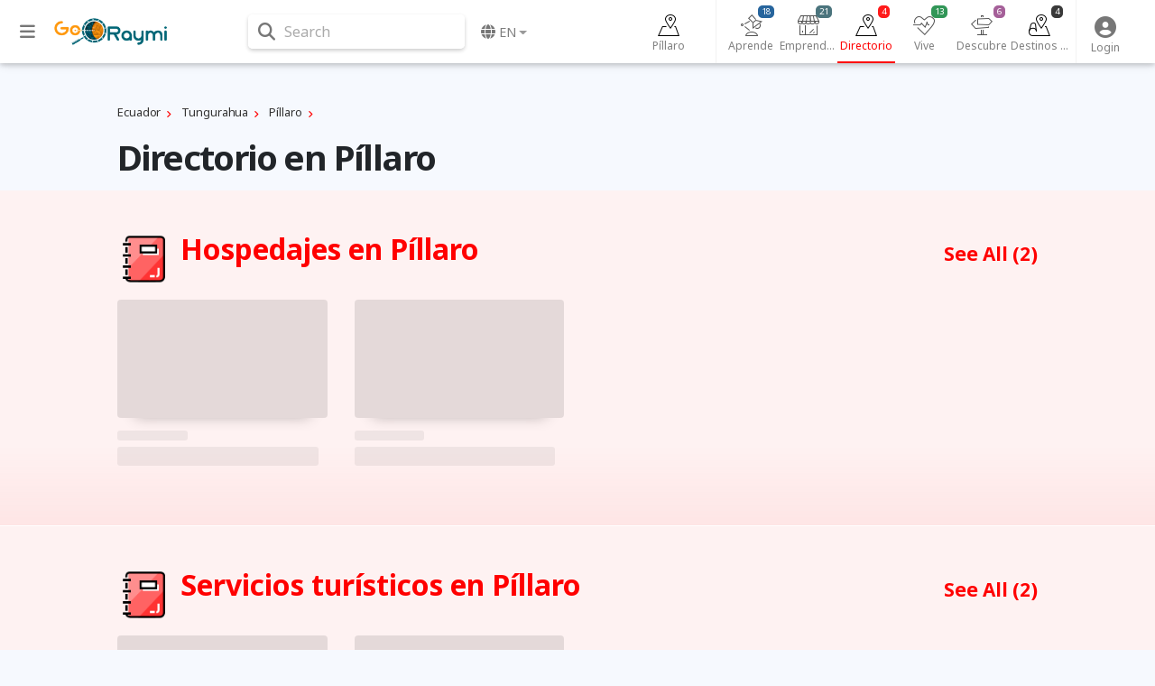

--- FILE ---
content_type: text/html; charset=utf-8
request_url: https://www.google.com/recaptcha/api2/aframe
body_size: 269
content:
<!DOCTYPE HTML><html><head><meta http-equiv="content-type" content="text/html; charset=UTF-8"></head><body><script nonce="kDhmopx4ZtQe5eI1kj88BA">/** Anti-fraud and anti-abuse applications only. See google.com/recaptcha */ try{var clients={'sodar':'https://pagead2.googlesyndication.com/pagead/sodar?'};window.addEventListener("message",function(a){try{if(a.source===window.parent){var b=JSON.parse(a.data);var c=clients[b['id']];if(c){var d=document.createElement('img');d.src=c+b['params']+'&rc='+(localStorage.getItem("rc::a")?sessionStorage.getItem("rc::b"):"");window.document.body.appendChild(d);sessionStorage.setItem("rc::e",parseInt(sessionStorage.getItem("rc::e")||0)+1);localStorage.setItem("rc::h",'1764525297843');}}}catch(b){}});window.parent.postMessage("_grecaptcha_ready", "*");}catch(b){}</script></body></html>

--- FILE ---
content_type: text/css
request_url: https://www.goraymi.com/lib/app.css?t=25.06.01.2
body_size: 20385
content:
html, body {
    margin: 0px;
    height: 100%;
    font-family: 'Noto Sans', sans-serif;
    /*font-family: 'Noto Sans', sans-serif;*/
    /*font-family: 'Roboto', sans-serif;*/
    /*font-family: 'PT Sans', sans-serif;*/
}

html strong, body strong {
    font-weight: 700;
}

body {
    min-height: 100vh !important;
    padding-top: 70px;
    background-color: #F6F9FE;
}

body.mobile .nav-main {
    /*    background: rgba(213, 28, 0, 0.9); */
}

body.destination, body.explorer, body.user {
}

body.item, body.raymi, body.site, body.event {
}

a {
    outline: 0;
}

a, a.disabled:hover, a:disabled:hover {
    color: #0077ff; /*#016777*/
    text-decoration: none;
}

.loading, .loading-w {
    min-width: 50px;
    min-height: 30px;
}

.loading {
    background-image: url(img/loading.svg);
    background-repeat: no-repeat;
    background-position: center center;
}

.loading-w {
    background-image: url(img/loading-w.svg);
    background-repeat: no-repeat;
    background-position: center center;
}

.container {
    clear: both;
}

.hide {
    display: none;
}

.h1, h1 {
    font-size: 280%; /*2.6rem*/
    line-height: 100%;
    font-weight: bold;
    letter-spacing: -0.1rem;
}

.h2, h2, .h3, h3, .h4, h4, .h5, h5 {
    font-weight: bold;
}

.h2, h2 {
    font-size: 1.6rem;
}

.h3, h3 {
    font-size: 1.4rem;
}

.h4, h4 {
    font-size: 1.2rem;
}

.h5, h5 {
    font-size: 1.15rem;
}

/* ITEM CARD - TMP */

/*
.card { margin-bottom: 2rem; }
*/

.items {
    clear: both;
}

.items .item {
    padding: 0 15px 15px 15px;
}

.items .item a:hover {
    text-decoration: none;
}

.items .card {
    overflow: hidden;
    border: none;
    border-radius: 0;
    background: none;
    box-shadow: none !important;
    transition: 50ms linear;
}

.items .card:hover {
    box-shadow: 0 0 2px 0 rgba(220, 53, 69, 0.50);
}

.items .card .card-image {
    width: 100%;
    height: 0;
    margin-bottom: 10px;
    padding-bottom: 56.25%; /*16:9 56.25% - 3:2 66.666667% - 4:3 66.666667%*/
    cursor: pointer;
    background-color: rgba(0, 0, 0, 0.08);
    background-size: cover;
    display: flex;
    align-items: center;
    overflow: hidden;
    position: relative;
    box-shadow: 0 18px 15px -20px rgba(0, 0, 0, 0.3) !important;
    transition: 150ms linear;
    border-radius: 0.25rem;
}

.items .card:hover .card-image {
    box-shadow: 0 18px 15px -16px rgba(0, 0, 0, 0.3) !important;
}

.items .card .card-image img {
    width: 100%;
    height: 100%;
    position: absolute;
    left: 0;
    top: 0;
    background: url(img/loading-w2.svg) transparent no-repeat center center;
}

.items .card .card-image .num {
    width: 100%;
    height: 100%;
    color: #FFFFFF;
    font-size: 2.2rem;
    line-height: 100%;
    letter-spacing: -0.1rem;
    text-shadow: 1px 1px 2px rgba(0, 0, 0, 0.90);
    position: absolute;
    left: 0;
    top: 0;
    z-index: 5;
    font-weight: bold;
    display: grid;
    align-items: center;
    text-align: center;
    opacity: 0;
    background-color: rgba(0, 0, 0, 0.8);
    transition: 150ms linear;
}

.items .card:hover .card-image .num {
    opacity: 0.8;
}

.items .card .card-body {
    padding: 0 10px 0 0;
}

.items .card .card-title {
    color: #333333;
    font-size: 1.05rem;
    line-height: 130%;
    font-weight: normal;
    overflow: hidden;
    margin: 3px 0 6px 0;
}

.items a:hover .card .card-title {
    text-decoration: underline;
    transition: 50ms linear;
}

.items .card .card-text {
    font-size: 100%;
    line-height: 140%;
    color: #555555;
}

.items .card .info {
    width: 100%;
    font-size: 70%;
    color: #eeeeee;
    white-space: nowrap;
    text-overflow: ellipsis;
    overflow: hidden;
}

.items .card .cat {
    color: #CCCCCC;
    text-transform: uppercase;
    font-weight: bold;
}

.items .card .loc {
    color: rgba(0, 0, 0, 0.5);
    margin-left: 6px;
}

.items .card .distance {
    height: 16px;
    background: #000000;
    color: #ffffff;
    display: block;
    font-size: 0.7rem;
    line-height: 16px;
    letter-spacing: -0.5px;
    padding: 0 8px 0 3px;
    position: absolute;
    left: 0;
    bottom: 8px;
    z-index: 1;
}

.items .card .distance::before {
    width: 12px;
    height: 12px;
    content: '';
    position: absolute;
    right: -6px;
    top: 2px;
    background: inherit;
    z-index: 0;
    -webkit-transform: rotate(45deg);
    -moz-transform: rotate(45deg);
    -ms-transform: rotate(45deg);
    -o-transform: rotate(45deg);
    transform: rotate(45deg);
}

.items-home {
    text-align: right;
}

.items-home.items .item {
    padding-bottom: 0;
}

.items-home.items .card .card-body {
    padding: 0;
}

.items-home.items .card .card-title {
    font-size: 140%;
    line-height: 110%;
    letter-spacing: -0.1px;
    font-weight: bold;
    margin: 0.5rem 0;
    padding: 0 0 0 10%;
}

.section-featured .cat-title {
    font-size: 2rem;
    font-weight: normal;
    text-align: right;
    line-height: 90%;
    letter-spacing: -1.4px;
    margin: 0 0 1.2rem;
}

.section-featured .cat-list {
    text-align: right;
    margin: 0 0 2rem;
}

.section-featured .cat-item {
    display: inline-block;
    background: #FFFFFF;
    white-space: nowrap;
    margin: 0 0px 5px;
    padding: 0.3rem 1rem;
    font-size: 90%;
    border-radius: 0.25rem;
}

.section-featured .cat-item.active {

}

.destination.section-featured .cat-item {
    border: 1px solid rgba(0, 0, 0, 0.06);
}

.items-related-home {
}

.items-related-home .items {

}


.items-related-home .items .item {
    padding-bottom: 15px;
    margin-bottom: 0;
}

.items-related-home .items .card .card-image,
.items-related-home .items .card .card-body {
    min-height: 81px;
}

.items-related-home .items .card .card-image {
    width: 144px;
    padding: 0;
}

.items-related-home .items .card .card-body {
    width: auto;
    position: absolute;
    left: 156px;
}

.items-related-home .items .card .info {

}

.items-related-home .items .card .cat {
    font-weight: normal;
    text-transform: none;
    letter-spacing: 0;
}

.items-related-home .items .card .card-title {
    min-height: auto;
    font-size: 98%;
    margin: 0 0 3px;
    font-weight: bold;
}


.items-title {
}

.items-title .view {
    width: 100%;
    display: block;
    border-radius: 0.25rem;
}

.items-title .inner {

}

.items-title .inner .icon {

}

.items-title .inner .label {
    margin: 0 0 20px 15px;
    font-size: 1.3rem;
    font-weight: bold;
}

.items-title .inner .label i {
}

.items-title .inner .label span {

}

.items-title .inner .readmore {
    font-weight: normal;
    font-size: 0.7rem;
    text-transform: uppercase;
    color: #ffffff;
    position: absolute;
    bottom: 0.4rem;
    right: 0.8rem;
    text-shadow: 1px 1px 1px rgba(0, 0, 0, 0.2);
}

.items-title:hover .inner .readmore {
    opacity: 1;
}

.item-nearby-wrapper {
    border-top: 1px solid #ffffff;
}

.items-nearby {
    position: relative;
}

.items-nearby > .items-nearby-inner {
    padding: 45px 0;
    border-bottom: 1px solid #ffffff;
}

.items-nearby .col-children > .items {
    padding: 0;
}

.items-nearby .col-children > .items.slick-initialized {
    display: block;
}

.items-nearby .col-children > .items .item {
}

/*
.items-nearby .slick-initialized .slick-slide .item { padding: 0; }
.items-nearby .slick-initialized .slick-slide .item > a { padding: 0 3px 16px 15px; display: block; }
 */

.items-nearby .col-parent {
    color: #000000;
    margin: 0 0 15px;
    position: relative;
}

.items-nearby .col-parent a {
    color: #000000;
    display: block;
    position: relative;
}

.items-nearby .col-parent .icon {
    width: 60px;
    height: 61px;
    float: left;
    background: no-repeat 0 0 transparent;
    background-size: 60px auto;
}

.items-nearby .col-parent .title-wrap {
    width: 100%;
    width: calc(100% - 30px);
}

.items-nearby .col-parent .title {
    line-height: 40px;
    font-weight: bold;
    font-size: 2rem;
    margin: 0;
    padding: 0 0 0 70px;
}

.items-nearby .col-parent .see-all {
    font-size: 1.3rem;
    padding: 0;
    font-weight: bold;
    position: absolute;
    right: 15px;
    bottom: 20px;
}

.items-nearby .col-parent .description {
    font-size: 1.6rem;
    color: #333333;
}

.items-nearby .col-children {
    min-height: 192px;
}

.item-raymi-wrapper > .bg,
.destination-children-wrapper > .bg {
    width: 100%;
    height: 87px;
    position: absolute;
    left: 0;
    bottom: 5px;
    z-index: 0;
    background: #dedddd;
    background-image: linear-gradient(to bottom, #EBEAEA 0%, #f7f7f7 40%, #EBEAEA 100%);
}

.items-nearby .slick-track {
    margin: 0;
}

.items-nearby .slick-initialized .slick-slide {
}

.items-nearby .slick-initialized .slick-slide > div {
}

.items-nearby .slick-initialized .item {

}

.items-featured {
    margin: 45px 0;
}

.items-featured .items {

}

.items-featured .item {

}

.items-featured .items .card {

}

.items-featured .items .card .card-body {

}

.items-featured .items .card .card-image { /*padding-bottom: 100%;*/
}

.items-featured .items .card .card-title {

}

.items-featured .items .card .distance {

}

.items-featured .items .card .info {

}

.items-featured .items .card .info > div {

}

.items-featured .items .card .cat {

}

.items-featured .items .card .cat .cat-icon {

}

.items-featured .items .card .cat span {

}

.items-featured .items .card .loc {

}

.items-related {

}

.item-col-2 .items-related {

}

.item-col-2 .items-related .items-related {
    /*
    padding: 0 0 0 30px;
     */
}

.items-related .items .item {
    padding-bottom: 15px;
    margin-bottom: 18px;
}

.items-related .items .card {
    /*background-color: rgb(0, 103, 119);*/
    background-color: rgba(0, 103, 119, 0.06);
    background-size: cover;
    border-radius: 0.25rem;
}

.items-related .items .card .card-image,
.items-related .items .card .card-body {

}

.items-related .items .card .card-image {
    margin: 0;
    border-radius: 0;
}

.items-related .items .card .card-body {
    padding: 0;
}

.items-related .items .card .info {
    font-size: 70%;
    padding: 0.7rem 1rem 0;
    height: auto;
}

.items-related .items .card .cat, .items-related .items .card .loc {
    display: inline-block;
    padding: 0rem 0.3rem;
    background: rgba(255, 255, 255, 0.8);
    box-shadow: 0 18px 15px -20px rgba(0, 0, 0, 0.4);
}

.items-related .items .card .loc {
    background: rgba(255, 255, 255, 0.6);
}

.items-related .items .card .cat {
    letter-spacing: 0;
}

.items-related .items .card .card-title {
    font-size: 1.2rem;
    font-weight: bold;
    color: #fff;
    text-shadow: 1px 1px 3px #000;
    padding: 0.5rem 1rem 1.2rem;
}

body.site .item-col-2 > .items-related:first-child {

}

.item-raymi-wrapper > .bg {
    height: 84px;
    bottom: auto;
    top: 0;
}

.item-raymi-wrapper .bg-bottom {
    padding: 0;
    position: absolute;
    left: 15px;
    top: 150px;
}

.badges {
    clear: both;
}

.badges .badge {

}

.badges .badge .card {
    padding: 0.25rem;
    border-radius: 0.25rem;
}

.badges .badge:hover .card {
    border-color: #33aaff; /* REV */
}

.badges .badge .card-image {

}

.badges .badge .card-image img {
    width: 60px;
    height: 60px;
}


body.site .col-main {
    padding-top: 0;
}

body.site .item-site-wrapper {
    margin: 0;
}

body.site .item-site-wrapper .wrapper {
    padding: 0 15px;
}

body.site .item-site-wrapper .col-parent .item-site {
}

body.site .item-site-wrapper .col-parent .item-site .title {
    display: none;
}

body.site.has-slides .item-site-wrapper {
    margin-top: -150px;
    /*overflow: hidden;*/
    /*border-bottom: 6px #FFFFFF solid;*/
    /*border-bottom: 1px solid #EEEEEE;*/
}

body.site.has-slides .item-site-wrapper .card {
    background-color: rgba(255, 255, 255, 0.94) !important;
}

body.site.has-slides .item-site-wrapper .card:hover {
    background-color: rgba(255, 255, 255, 0.98) !important;
}

/*
body.has-slides { padding-top: 0; }
body.has-slides:not(.scrolled) .nav-main {
    box-shadow: none; background: none; transition: 50ms linear;
}

body.has-slides:not(.scrolled) .nav-main .navbar-brand { }

body.has-slides:not(.scrolled) #navbarExplorerWrapper,
body.has-slides:not(.scrolled) #search-location-button { display: none; }

body.has-slides:not(.scrolled) #navbarUserWrapper { border: none; }

body.has-slides:not(.scrolled) .nav-main .navbar-brand,
body.has-slides:not(.scrolled) #navbarUserWrapper .nav-link {
    background: rgba(255, 255, 255, 0.96); border-radius: 0 0 5px 5px;
}
 */

body.site.has-slides .item-content-wrapper {
    margin-top: 0;
}

body.has-slides .path.explorer {
    position: relative;
    z-index: 100;
}

/*TEMPORAL FOR SITES*/


.items-nearby.manager .col-parent a {
    color: #36646e;
}

.items-nearby.buy .col-parent a {
    color: #ff4f02;
}

.items-nearby.directory .col-parent a {
    color: #ff0000;
}

.items-nearby.discover .col-parent a {
    color: #85379c;
}

.items-nearby.live .col-parent a {
    color: #36646e;
}

.items-nearby.learn .col-parent a {
    color: #375ca8;
}

.items-nearby.manager .col-parent .icon {
    background-image: url(img/categories/manager.png);
}

.items-nearby.destination .col-parent .icon {
    background-image: url(img/categories/destination.png);
}

.items-nearby.buy .col-parent .icon {
    background-image: url(img/categories/buy.png);
}

.items-nearby.directory .col-parent .icon {
    background-image: url(img/categories/directory.png);
}

.items-nearby.discover .col-parent .icon {
    background-image: url(img/categories/discover.png);
}

.items-nearby.live .col-parent .icon {
    background-image: url(img/categories/live.png);
}

.items-nearby.learn .col-parent .icon {
    background-image: url(img/categories/learn.png);
}


/*
DEFAULT
#000000
#dedddd

manager
#36646e
#f1fcff

buy
#ff4f02
#fff7f0

directory
#ff0000
#fef2f2

discover
#85379c
#fcedfe

live
#36646e
#ecfef4

learn
#375ca8
#edf6ff
*/

.items.raymi {
}

.items.raymi .item {
    padding: 0 3px 10px 10px;
}

.items.raymi .item.active {
}

.items.raymi .card {
    display: block;
    padding: 0;
    background: rgba(255, 255, 255, 0.92);
    border-radius: 0.25rem;
}

.items.raymi .item.active .card {
}

.items.raymi .card .card-image {
    width: 55px;
    height: 65px;
    margin: 0;
    padding-bottom: 0;
    float: left;
    box-shadow: 0px 6px 6px rgba(0, 0, 0, 0.5) !important;
    border-radius: 0;
}

.items.raymi .card:hover .card-image {
    box-shadow: 0px 8px 8px rgba(0, 0, 0, 0.6) !important;
}

.items.raymi .card .card-image > img {

}

.items.raymi .item .card .card-image > .num {

}

.items.raymi .item.active .card .card-image > .num {

}

.items.raymi .card .card-title {
    height: 65px;
    font-size: 0.94rem;
    line-height: 110%;
    font-weight: normal;
    display: flex;
    align-items: center;
    margin: 0;
}

.items.raymi .item.active .card-title {

}

.items.raymi .card .card-body {
    width: 55%;
    width: calc(100% - 55px);
    padding: 0 0.7rem 0 0.7rem;
    float: left;
}


.items.site .item {
    padding: 0 3px 10px 10px;
}

.items.site .card {
    display: block;
    padding: 0;
    border-radius: 0.25rem;
}

.items.site .card .card-image {
    width: 55px;
    height: 65px;
    margin: 0;
    padding-bottom: 0;
    float: left;
    box-shadow: 0px 6px 6px rgba(0, 0, 0, 0.5) !important;
    border-radius: 0;
}

.items.site .card:hover .card-image {
    box-shadow: 0px 8px 8px rgba(0, 0, 0, 0.6) !important;
}

.items.site .card .info {
}

.items.site .card .card-title {
    height: 65px;
    font-size: 0.94rem;
    line-height: 110%;
    font-weight: normal;
    display: flex;
    align-items: center;
    margin: 0;
}

.items.site .card .card-body {
    width: 55%;
    width: calc(100% - 55px);
    padding: 0 0.7rem 0 0.7rem;
    float: left;
}

.items.site .card .info {
}

.item-preview {
}

.item-preview .card-image {
    background: rgba(0, 0, 0, 0.08);
    animation: previewBG 4s infinite; /* animation-name followed by duration in seconds / ms */
    -webkit-animation: previewBG 4s infinite; /* Chrome and Safari */
}

.item-preview .card-title span,
.item-preview .card-body .info span {
    width: 100%;
    display: block;
    border-radius: 3px;
    /*background: url(img/loading-bg.gif) repeat-y 0 0 #F5F7F9;*/
    background: rgba(0, 0, 0, 0.06);
    animation: previewBG 2s infinite; /* animation-name followed by duration in seconds / ms */
    -webkit-animation: previewBG 2s infinite; /* Chrome and Safari */
}

.item-preview .card-title span {
    height: 1.3rem;
}

.item-preview .card-body .info span {
    width: 35%;
    height: 0.7rem;
    margin: 4px 0;
}

.items.raymi .item-preview .card .card-title span { /*height: 1rem; margin-top: 0.42rem;*/
}

.items-raymi-preview {
    padding-left: 17px;
}

.items-raymi-preview .slick-slide {
}

.items-raymi-preview .item-preview {
    float: left;
    padding: 0;
}

.items-raymi-preview .card-title {
    width: 70%;
    margin: 0 auto;
}

.items-site-preview {
    margin: 0 15px;
}

.items-nearby .items-preview .items {
    padding-right: 0;
}

@keyframes previewBG {
    0% {
        background: rgba(0, 0, 0, 0.06);
    }
    25% {
        background: rgba(0, 0, 0, 0.1);
    }
    50% {
        background: rgba(0, 0, 0, 0.06);
    }
    75% {
        background: rgba(0, 0, 0, 0.1);
    }
    100% {
        background: rgba(0, 0, 0, 0.06);
    }
}

@-webkit-keyframes previewBG /* Safari and Chrome - necessary duplicate */
{
    0% {
        background: rgba(0, 0, 0, 0.06);
    }
    25% {
        background: rgba(0, 0, 0, 0.1);
    }
    50% {
        background: rgba(0, 0, 0, 0.06);
    }
    75% {
        background: rgba(0, 0, 0, 0.1);
    }
    100% {
        background: rgba(0, 0, 0, 0.06);
    }
}

.full-width-wrapper {
    margin: 30px 0 0 0;
}

/* Tooltip */
.tooltip .tooltip-inner {
    background-color: #016777;
    color: #FFFFFF;
}

.bs-tooltip-top .arrow::before {
    border-top-color: #016777;
}

.bs-tooltip-right .arrow::before {
    border-right-color: #016777;
}

.bs-tooltip-bottom .arrow::before {
    border-bottom-color: #016777;
}

#navbarSearchWrapper {
    width: 240px;
    height: 70px;
    margin: 0 0 0 20px;
    display: flex;
    align-items: center;
    cursor: pointer;
}

#navbarSearchWrapper .input-group-prepend {
    margin: 0;
}

#navbarSearchWrapper .input-group-text {
    font-size: 0.8rem;
    color: #777777;
    padding: 0 10px;
    border-radius: 5px 0 0 5px;
    border-right: none;
}

#navbarSearchWrapper .form-control {
    padding: 0;
    border-radius: 0 5px 5px 0;
}

#navbarSearchWrapper .input-group-text,
#navbarSearchWrapper .form-control {
    height: 30px;
    border: none;
    background: rgba(255, 255, 255, 0.4);
}

#navbarSearchWrapper .nav-search {
    width: 100%;
    border-radius: 5px;
    color: #aaaaaa;
    transition: 150ms linear;
    background: rgba(255, 255, 255, 0.90);
    box-shadow: 0px 2px 4px rgba(0, 0, 0, 0.2);
}

#navbarSearchWrapper .nav-search:hover {
    box-shadow: 0px 2px 3px rgba(0, 0, 0, 0.4);
}

#navbarSearchWrapper .nav-search i {
    width: 40px;
    color: #777777;
    text-align: center;
    float: left;
    font-size: 1.2rem;
}

#navbarSearchWrapper .nav-search i,
#navbarSearchWrapper .nav-search span {
    height: 38px;
    line-height: 38px;
    display: block;
}

#navbarSearchWrapper .nav-search:hover i {
    color: #000000;
}

.navbar .navbar-brand span {
    display: none;
}

.cat-bg {
    color: #ffffff;
}

.cat-bg-alpha {
    color: #ffffff;
}

.destination .cat-color {
    color: #232323 !important;
}

.manager .cat-color {
    color: #36646e !important;
}

.buy .cat-color {
    color: #f58a34 !important;
}

.directory .cat-color {
    color: #ff0000 !important;
}

.discover .cat-color {
    color: #9b4e8d !important;
}

.live .cat-color {
    color: #1a8a44 !important;
}

.learn .cat-color {
    color: #0e5392 !important;
}

.destination .cat-bg,
.destination.active,
.destination > .nav-link > .cat-bg,
body.explorer.destination .explorer-tree > li > dt::before {
    background: #232323 !important;
}

.manager .cat-bg,
.manager.active,
.manager > .nav-link > .cat-bg,
body.explorer.manager .explorer-tree > li > dt::before {
    background: #36646e !important;
}

.buy .cat-bg,
.buy.active,
.buy > .nav-link > .cat-bg,
body.explorer.buy .explorer-tree > li > dt::before {
    background: #f58a34 !important;
}

.directory .cat-bg,
.directory.active,
.directory > .nav-link > .cat-bg,
body.explorer.directory .explorer-tree > li > dt::before {
    background: #ff0000 !important;
}

.discover .cat-bg,
.discover.active,
.discover > .nav-link > .cat-bg,
body.explorer.discover .explorer-tree > li > dt::before {
    background: #9b4e8d !important;
}

.live .cat-bg,
.live.active,
.live > .nav-link > .cat-bg,
body.explorer.live .explorer-tree > li > dt::before {
    background: #1a8a44 !important;
}

.learn .cat-bg,
.learn.active,
.learn > .nav-link > .cat-bg,
body.explorer.learn .explorer-tree > li > dt::before {
    background: #0e5392 !important;
}

.cat-bg {
    color: #ffffff;
}

.destination .cat-bg-soft {
    background-color: #FFFFFF;
    background-image: linear-gradient(to bottom, #FFFFFF 0%, #FFFFFF 75%, rgba(255, 255, 255, 0.05) 100%);
}

.manager .cat-bg-soft {
    background-color: #f1fcff;
    background-image: linear-gradient(to bottom, #f1fcff 0%, #f1fcff 75%, rgba(54, 100, 110, 0.05) 100%);
}

.buy .cat-bg-soft {
    background-color: #fff7f0;
    background-image: linear-gradient(to bottom, #fff7f0 0%, #fff7f0 75%, rgba(255, 79, 2, 0.05) 100%);
}

.directory .cat-bg-soft {
    background-color: #fef2f2;
    background-image: linear-gradient(to bottom, #fef2f2 0%, #fef2f2 75%, rgba(255, 0, 0, 0.05) 100%);
}

.discover .cat-bg-soft {
    background-color: #fcedfe;
    background-image: linear-gradient(to bottom, #fcedfe 0%, #fcedfe 75%, rgba(133, 55, 156, 0.05) 100%);
}

.live .cat-bg-soft {
    background-color: #ecfef4;
    background-image: linear-gradient(to bottom, #ecfef4 0%, #ecfef4 75%, rgba(54, 100, 110, 0.05) 100%);
}

.learn .cat-bg-soft {
    background-color: #edf6ff;
    background-image: linear-gradient(to bottom, #edf6ff 0%, #edf6ff 75%, rgba(55, 92, 168, 0.05) 100%);
}

.manager .cat-bg-alpha {
    background: rgba(54, 100, 110, 0.7) !important;
}

.buy .cat-bg-alpha {
    background: rgba(245, 138, 52, 0.7) !important;
}

.directory .cat-bg-alpha {
    background: rgba(255, 0, 0, 0.7) !important;
}

.discover .cat-bg-alpha {
    background: rgba(153, 78, 141, 0.7) !important;
}

.live .cat-bg-alpha {
    background: rgba(26, 138, 68, 0.7) !important;
}

.learn .cat-bg-alpha {
    background: rgba(14, 83, 146, 0.7) !important;
}

.cat-bg-alpha {
    color: #ffffff;
}

.cat-icon {
    width: 26px;
    height: 24px;
    margin: 0;
    display: inline-block;
    background: url(img/explorer-icons.png) no-repeat 0 0 transparent;
    background-size: auto 24px;
    transition: 50ms linear;
}

.nav-main .nav-item.home .icon {
}

.manager .cat-icon {
    background-position-x: -25px;
}

.buy .cat-icon {
    background-position-x: -51px;
}

.directory .cat-icon {
    background-position-x: -77px;
}

.discover .cat-icon {
    background-position-x: -103px;
}

.live .cat-icon {
    background-position-x: -129px;
}

.learn .cat-icon {
    background-position-x: -154px;
}

.destination .cat-icon {
    background-position-x: -180px;
}

.nav-main.manager, .nav-main.manager .active .nav-link {
    border-color: #36646e !important;
    color: #36646e !important;
}

.nav-main.buy, .nav-main.buy .active .nav-link {
    border-color: #f58a34 !important;
    color: #f58a34 !important;
}

.nav-main.directory, .nav-main.directory .active .nav-link {
    border-color: #ff0000 !important;
    color: #ff0000 !important;
}

.nav-main.discover, .nav-main.discover .active .nav-link {
    border-color: #9b4e8d !important;
    color: #9b4e8d !important;
}

.nav-main.live, .nav-main.live .active .nav-link {
    border-color: #1a8a44 !important;
    color: #1a8a44 !important;
}

.nav-main.learn, .nav-main.learn .active .nav-link {
    border-color: #0e5392 !important;
    color: #0e5392 !important;
}

/*
.chip.chip-md { height: 42px; line-height: 42px; border-radius: 21px; font-size: 1rem; }
.chip.chip-lg { height: 52px; line-height: 52px; border-radius: 26px; }
*/

body.explorer {
    background-image: none !important;
}

#sidebarCollapse {
    position: absolute;
    left: 10px;
    top: 0;
}

#helperbarCollapse {
    position: absolute;
    right: 10px;
    top: 0;
    display: none;
}

.btnCollapse {
    width: 40px;
    height: 70px;
    font-size: 1.2rem;
    text-align: center;
    line-height: 70px;
    color: #777777;
    padding: 0;
    z-index: 5;
    cursor: pointer;
}

.btnCollapse:hover {
    color: #000000;
}

.btnCollapse small {
    display: inline-block;
    text-align: left;
    text-indent: -9999px;
}

#sidebar {
    margin-left: -17rem;
    z-index: 92;
}

#sidebar.active {
    margin-left: 0;
}

.vertical-nav {
    min-width: 15rem;
    width: 15rem;
    height: 100vh;
    position: fixed;
    top: 0;
    left: 0;
    box-shadow: 3px 3px 10px rgba(0, 0, 0, 0.1);
    transition: all 0.2s;
    background: #ffffff;
}

#content, footer, .footer-logos {
    width: 100%;
}

#content.active, footer.active, .footer-logos.active {

}

#helperbar {
    margin-right: -17rem;
    z-index: 92;
}

#helperbar.active {
    margin-right: 0;
}

.overlay {
    position: fixed;
    top: 0;
    right: 0;
    bottom: 0;
    left: 0;
    z-index: 90;
    background: #000000;
    opacity: 0.5;
    display: none;
}

.page-content {
    /*width: 100%;*/
    transition: all 0.2s;
    min-height: 350px;
}

.col-side, .col-main {
    /*position: relative;*/
    /*overflow: hidden;*/
}

.col-side {
    padding: 100px 0 0 0;
    font-size: 0.96rem;
    z-index: 1;
}

.col-side .inner {

}

.col-main {
    padding: 16px 0 5rem 0; /*30px 30px 0 30px;*/
}

.col-helper {
    min-height: 100vh;
    left: auto;
    right: 0;
    box-shadow: -3px 3px 10px rgba(0, 0, 0, 0.1);
}

.col-helper .inner {
    padding-top: 80px;
}

body.destination, body.site.has-slides .col-main {

}

.container {
    /* DEV TMP */
    /*
    background-color: rgba(207, 10, 135, 0.2);
     */
}

body.explorer .item-nearby-wrapper {
    border: none !important;
}

.item-path {
    margin: 0.4rem 0 0.8rem;
    padding: 0;
}

.path.explorer {
}

.path.explorer i.fas {
    margin: 0 8px;
    color: rgba(44, 54, 67, 0.56);
}

.path.explorer span.cat-color {
    opacity: 0.3;
}

.list-btn {
    font-size: 0.8rem;
    letter-spacing: -0.1px;
    color: #AAAAAA;
    position: relative;
    z-index: 2;
    list-style: none;
    margin: 0;
    padding: 0;
}

.list-btn li {
    display: inline-block;
    margin: 0 0.5rem 0 0;
    padding: 0 12px 0 0;
    position: relative;
}

.list-btn li::after {
    position: absolute;
    right: 0;
    top: 0;
    font-size: 0.6rem;
    line-height: 38px;
    font-family: 'Font Awesome 6 Free';
    font-weight: 600;
    content: '\f105';
    opacity: 1;
    color: red;
}

.list-btn a {
    display: block;
    color: #333333;
    margin: 0;
    border-radius: 20px;
    padding: 0.5rem 0;
    transition: all 0.2s ease 0s;
}

.list-btn a:first-child {
    margin-left: 0;
}

.list-btn a:hover {
    text-decoration: underline;
}

/*

.list-btn {
    font-size: 0.8rem;
    color: #AAAAAA;
    position: relative;
    z-index: 2;
    list-style: none;
    margin: 0;
    padding: 0;
}

.list-btn li {
    display: inline-block;
    margin: 0 0 8px;
}

.list-btn a {
    display: block;
    color: #333333;
    margin: 0;
    border: 1px solid #E6E6E6;
    border-radius: 20px;
    padding: 5.5px 20px;
    transition: all 0.2s ease 0s;
}

.list-btn a:first-child {
    margin-left: 0;
}

.list-btn a:hover {
    text-decoration: underline;
}

.list-btn {
    font-size: 0.8rem;
    color: #AAAAAA;
    position: relative;
    z-index: 2;
    list-style: none;
    margin: 0;
    padding: 0;
}

.list-btn li {
    display: inline-block;
    margin: 0 0 8px;
}

.list-btn a {
    display: block;
    color: #333333;
    margin: 0;
    border: 1px solid #E6E6E6;
    border-radius: 20px;
    padding: 5.5px 20px;
    transition: all 0.2s ease 0s;
}

.list-btn a:first-child {
    margin-left: 0;
}

.list-btn a:hover {
    text-decoration: underline;
}
*/

.nav-main {
    /*z-index: 100;*/
    padding-top: 0;
    padding-bottom: 0;
    padding-left: 15rem;
    box-shadow: 0 2px 5px 0 rgba(0, 0, 0, .16), 0 2px 10px 0 rgba(0, 0, 0, .12);
    background: rgba(255, 255, 255, 0.99);
}

.nav-main .wrapper {
    height: 70px;
}

.nav-main .navbar-brand {
    width: 160px;
    height: 70px;
    padding: 0;
    margin: 0;
    display: flex;
    align-items: center;
    position: absolute;
    left: 60px;
    top: 0;
}

.nav-main .navbar-brand img {
    height: 30px;
    margin: 0;
}

.nav-main .nav-item {
    font-size: 0.90rem;
    text-align: center;
}

.nav-main .nav-link {
    color: #555555;
    transition: 50ms linear;
    overflow: visible;
}

.nav-main .nav-link i {
    margin: 0 auto;
    font-size: 24px;
}

.nav-main .nav-link span {
    max-width: 70px;
    overflow: hidden;
    text-overflow: ellipsis;
    white-space: nowrap;
    display: block;
    font-size: 0.76rem;
}

.nav-main .active .nav-link {
    background: #f1fcff !important;
}

.nav-main .disabled > a > span,
.nav-main .disabled > a > .icon {
    opacity: 0.1;
}

.nav-main .nav-item .icon {
    width: 26px;
    height: 24px;
    margin: 2px auto;
    display: block;
    filter: grayscale(1);
    background: url(img/explorer-icons.png) no-repeat 0 0 transparent;
    background-size: auto 24px;
    transition: 50ms linear;
}

.nav-main .nav-item:hover .icon {
    filter: grayscale(20%);
}

.nav-main .nav-item:hover .nav-link {
    border-color: rgba(0, 0, 0, 0.2) !important;
}

.nav-main .nav-item:hover span {
}

.nav-main .nav-item.active .icon {
    filter: grayscale(0);
}

.nav-main .nav-item.home .icon {
    background-position-x: 0;
}

.nav-main .manager .icon {
    background-position-x: -25px;
}

.nav-main .buy .icon {
    background-position-x: -51px;
}

.nav-main .directory .icon {
    background-position-x: -77px;
}

.nav-main .discover .icon {
    background-position-x: -103px;
}

.nav-main .live .icon {
    background-position-x: -129px;
}

.nav-main .learn .icon {
    background-position-x: -154px;
}

.nav-main .destination .icon {
    background-position-x: -180px;
}

#nav-explorer {
}

#nav-explorer .navbar-nav {
    flex-direction: row;
}

#nav-explorer .nav-item {
}

#nav-explorer .nav-item:hover {
}

#nav-explorer .nav-link {
    width: 64px;
    height: 70px;
    padding: 14px 0 0 0;
    position: relative;
    border-bottom: 2px solid #FFFFFF;
}

.nav-main .nav-link span.num {
    opacity: 0.9;
    position: absolute;
    right: 6px;
    top: 6px;
    border-radius: 5px;
    font-size: 0.6rem;
    padding: 0px 4px;
}

#nav-explorer .nav-item:hover span.num {
    opacity: 0.5;
    color: #ffffff !important;
}

#nav-explorer .nav-item.active {
    background: none !important;
}

#nav-explorer .nav-item.active .nav-link {
    border-bottom: 2px solid;
    background: none !important;
}

#nav-explorer .nav-item.home {
    margin-right: 6px;
    padding-right: 12px;
    border-right: 1px solid #f2f2f2;
}

#nav-explorer .nav-item.home .nav-link {
    width: auto;
}

#nav-explorer .nav-item.home .nav-link span {
    min-width: 80px;
    max-width: 120px;
}

.nav-main.manager, .nav-main .nav-item.manager:hover span, .nav-main.manager .active .nav-link {
    border-color: #36646e !important;
    color: #36646e !important;
}

.nav-main.buy, .nav-main .nav-item.buy:hover span, .nav-main.buy .active .nav-link {
    border-color: #f58a34 !important;
    color: #f58a34 !important;
}

.nav-main.directory, .nav-main .nav-item.directory:hover span, .nav-main.directory .active .nav-link {
    border-color: #ff0000 !important;
    color: #ff0000 !important;
}

.nav-main.discover, .nav-main .nav-item.discover:hover span, .nav-main.discover .active .nav-link {
    border-color: #9b4e8d !important;
    color: #9b4e8d !important;
}

.nav-main.live, .nav-main .nav-item.live:hover span, .nav-main.live .active .nav-link {
    border-color: #1a8a44 !important;
    color: #1a8a44 !important;
}

.nav-main.learn, .nav-main .nav-item.learn:hover span, .nav-main.learn .active .nav-link {
    border-color: #0e5392 !important;
    color: #0e5392 !important;
}

.nav-main .home.active .nav-link, .nav-main .home.active .nav-link .bg1, .nav-main .home.active .nav-link .bg2 {
    background-color: #dedddd !important;
}

.nav-main.manager .active .nav-link, .nav-main.manager .active .nav-link .bg1, .nav-main.manager .active .nav-link .bg2 {
    background-color: #f1fcff !important;
}

.nav-main.buy .active .nav-link, .nav-main.buy .active .nav-link .bg1, .nav-main.buy .active .nav-link .bg2 {
    background-color: #fff7f0 !important;
}

.nav-main.directory .active .nav-link, .nav-main.directory .active .nav-link .bg1, .nav-main.directory .active .nav-link .bg2 {
    background-color: #fef2f2 !important;
}

.nav-main.discover .active .nav-link, .nav-main.discover .active .nav-link .bg1, .nav-main.discover .active .nav-link .bg2 {
    background-color: #fcedfe !important;
}

.nav-main.live .active .nav-link, .nav-main.live .active .nav-link .bg1, .nav-main.live .active .nav-link .bg2 {
    background-color: #ecfef4 !important;
}

.nav-main.learn .active .nav-link, .nav-main.learn .active .nav-link .bg1, .nav-main.learn .active .nav-link .bg2 {
    background-color: #edf6ff !important;
}

.nav-explorer {
    position: relative;
    top: -20px;
    padding-top: 0;
    padding-bottom: 0;
    z-index: 5;
}

.nav-explorer .dropdown .dropdown-menu {
    padding: .5rem 0 0 0;
    border-radius: 0 0 .25rem .25rem;
}

.nav-explorer .dropdown .dropdown-menu .dropdown-item {
    font-size: 1rem;
    padding: .5rem 1rem;
    box-shadow: none;
    border-radius: 0;
}

.nav-explorer .navbar-brand {
}


.font-title {
}

.font-subtitle {
}

.title-main {
    font-size: 2.4rem;
    padding-bottom: 10px; /*border-bottom: 1px solid rgba(0, 0, 0, 0.02);*/
}

body.destination .title-main,
body.user .title-main,
body.explorer .title-main {
}

/* body.explorer .title-main, */


.explorer-section {
    position: relative;
}

.explorer-section .categories .btn {
    text-transform: none;
    font-size: .8rem;
    padding: .4rem .8rem;
    margin: 0 10px 10px 0;
}

.explorer-section .categories .btn:hover {
    color: #ffffff !important;
}

.explorer-categories {
    list-style: none;
    margin: 30px 0;
    padding: 0;
}

.explorer-categories li {
    list-style: none;
}

.explorer-categories li:hover {
}

.explorer-categories .font-subtitle {
    margin: 0;
    padding: 0;
}

.explorer-categories a {
    display: block;
    color: #ffffff !important;
    font-size: 0.9rem;
    font-weight: bold;
    line-height: 36px;
    white-space: nowrap;
    overflow: hidden;
    text-overflow: ellipsis;
    text-transform: uppercase;
    margin: 0 15px 15px 0;
    padding: 0 0 0 10px;
    border-radius: 5px;
    background: #ffffff;
    border: 1px solid #ffffff;
    position: relative;
    transition: 50ms linear;
}

.explorer-categories a:hover {
    border-color: initial;
}

.explorer-categories a span {
    min-width: 30px;
    display: block;
    float: right;
    font-size: 0.9rem;
    text-align: center;
    padding: 0 6px 0 6px;
    border-left: 1px solid rgba(255, 255, 255, 0.2);
    margin: 0 0 0 10px;
    background: rgba(0, 0, 0, 0.4);
}

.explorer-categories a:hover {
}

.explorer-categories a:hover span {
    color: #ffffff;
}

.explorer-tree-wrapper {

}

.explorer-tree-wrapper .label {
    font-size: 1rem;
    font-weight: bold;
    display: block;
    padding: 0 0 6px 14px;
    text-transform: uppercase;
}

.explorer-tree {
    list-style: none;
    margin: 0 0 10px;
    padding: 0 15px;
}

.explorer-tree ul {
    margin: 0;
    padding: 0;
}

.explorer-tree li {
    position: relative;
}

.explorer-tree li:last-child {
    border-bottom: 1px solid #f3f3f3;
    padding-bottom: 15px;
}

.explorer-tree:last-child li:last-child {
    border-bottom: none;
    padding-bottom: 0;
}

.explorer-tree .total {
    opacity: 0.5;
    font-size: 76%;
    font-weight: normal;
}

.explorer-tree > li:hover > dt .total {
    opacity: 0.9;
}

.explorer-tree li a {
    width: 100%;
    display: block;
    position: relative;
    padding: 3px 0;
    white-space: nowrap;
    overflow: hidden;
    text-overflow: ellipsis;
    z-index: 2;
}

.explorer-tree li > a::after {
    position: absolute;
    right: 0;
    top: 0;
    font-size: 1rem;
    line-height: 32px;
    font-family: 'Font Awesome 5 Free';
    font-weight: 400;
    content: '\f111';
    opacity: 0.1;
}

.explorer-tree li > a::after {
    right: 0;
    top: 0;
}

.explorer-tree li:hover > a::after {
    opacity: 0.5;
}

.explorer-tree li.active > a {
    font-weight: bold;
}

.explorer-tree li.active > a::after {
    opacity: 1;
    font-weight: 600;
    content: '\f058';
}

.explorer-tree li a:hover > span {
    opacity: 0.9;
}

.explorer-tree .name {
    width: 100%;
    display: inline-block;
    margin: 0;
    padding: 0 28px 0 0;
    background-image: none;
}


#explorer-items {
}

.show-more {
    width: 260px;
    display: block;
    border: none;
    text-transform: uppercase;
    margin: 30px auto;
    padding: 10px 30px;
}

.show-more a {
    width: 100%;
    display: block;
}

.item-date {
    font-size: 0.8rem;
    text-align: center;
}

.item-author {
    height: 60px;
    margin: 1rem 0 3rem;
    font-size: 0.9rem;
    position: relative;
}

.item-author .user-image {
    width: 60px;
    height: 60px;
    border-radius: 50%;
    margin: 0 0 10px;
    background: #ffffff;
    box-shadow: 0 18px 15px -25px rgba(0, 0, 0, .4);
}

.item-author .user-name {
    font-weight: bold;
    display: block;
    position: absolute;
    left: 75px;
    top: 15px;
}

.item-distance {
    text-align: center;
    font-size: 0.8rem;
}

.item-info {
    height: 90px;
    margin: 5px 0;
    overflow: hidden;
}

.item-info > div {
    margin: 0 20px 0 0;
    line-height: 90px;
    float: left;
}

.item-info i {
    font-size: 24px;
    margin: 0 5px 0 0;
}

.item-description {
    font-size: 100%; /* 1.1rem */
    position: relative;
    z-index: 0;
}

.item-description * {
}

.item-description *:first-child {
    margin-top: 0;
}

.item-description h1, .item-description h2, .item-description h3, .item-description h4,
.item-description h5, .item-description h6 {
    margin: 55px 0 25px;
    padding: 10px 0 10px 0;
    font-weight: bold;
    border-bottom: 1px solid #999;
}

.item-description p { /*margin-bottom: 1.5rem;*/
}

.item-description li {
    margin-bottom: 0.5rem;
}

.item-description li p {
    margin: 0;
}

.item-description .item-header {
    margin: 0 0 30px;
    padding-bottom: 15px;
    border-bottom: 1px solid rgba(238, 238, 238, 0.6);
}

.item-description .img-fluid {
    width: 100%;
}


/* EVENTS - OLD IMPORTED */

.events {
}

.events .md-pills {
    border: none;
}

.events .md-pills li {
    margin: 0 2px 0 0;
    padding: 0;
    text-transform: uppercase;
}

.events .md-pills li a {
    text-align: center;
    font-size: 24px;
    line-height: 80%;
    padding: 12px 10px;
    /*background: rgba(0,122,147,0.50);*/
    border: 0;
    border-radius: 0.25rem 0.25rem 0 0;
}

.events .md-pills .nav-link span {
    display: block;
    font-size: 16px;
}

.events .md-pills .nav-link.active {
    color: #ffffff;
    background: #0B5464 !important;
}

.events .nav-tabs li a {
    margin: 0 1px 1px 0;
    border-radius: 0;
}

.events .tab-content {
    border: 1px solid #0B5464;
    padding: 10px 15px;
    border-radius: 0 0 0.25rem 0.25rem;
    background: rgba(14, 227, 250, 0.02);
}

.events .tab-pane {
}

.events .tab-pane.active {
}

.events .tab-pane h3 {
    text-transform: uppercase;
    font-weight: bold;
    font-size: 16px;
    line-height: 100%;
}

.events .tab-pane p {
    margin: 0 0 10px;
}

.events .tab-pane li {
    margin-bottom: 5px;
}

.events .event {
    font-size: 14px;
    border-bottom: 1px dashed rgba(0, 122, 147, 0.1);
    margin-bottom: 15px;
    padding-bottom: 10px;
}

.events .event:last-child {
    border: none;
}

.events .date {
    margin: 0 0 10px;
    text-align: right;
    color: #0B5464;
    font-weight: bold;
    font-size: 14px;
}

.events .date::first-letter {
    text-transform: capitalize;
}

.events .time {
    text-transform: uppercase;
    color: #0B5464;
    padding: 0;
    margin: 0 20px 10px 0;
    display: block;
    float: left;
    font-weight: bold;
    font-size: 20px;
}

.events .place {
    padding: 0 0 0 80px;
    margin: 0 0 5px;
    clear: both;
}

.events .place strong {
}

.events .description {
    padding: 0 0 0 80px;
    clear: both;
}


/*
.item-gallery { border-radius: 0.25rem; overflow: hidden; margin-bottom: 30px;  }
.item-gallery img{ width: 100%; height: 296px; }


*/
.item-gallery-wrapper {
}

.item-gallery-wrapper > .container {
}

.gallery-wrapper {
    margin: 1rem -1.5rem 0.5rem;
    overflow: hidden;
    box-shadow: 0px 3px 8px rgba(0, 0, 0, 0.2);
    /*min-height: 395px; background: #000000; border-bottom: 58px solid #222222;*/
}

.gallery-wrapper.active {
    min-height: auto;
    border: none;
}

.gallery-wrapper:hover .slick-slider .slick-dots {
    opacity: 1;
}

body.site .gallery-wrapper {
    float: right;
    margin: 0 0 3.6rem;
    border-radius: 0 15px 15px 15px;
}

.item-gallery {
    overflow: hidden;
    background: #dddddd;
    z-index: 99;
}

.item-gallery > * {
    display: none;
}

.item-gallery.slick-initialized > * {
    display: block;
}

.item-gallery .media {
    width: 100%;
    height: 0;
    padding-bottom: 56.25%;
    overflow: hidden;
    display: block;
    position: relative;
    background-size: cover;
}

.item-gallery .media.loading {
    background-size: auto;
}

.item-gallery .media.video {
    cursor: pointer;
}

.item-gallery .media.video.init::after {
    width: 100%;
    height: 100%;
    display: flex;
    position: absolute;
    left: 0;
    top: 0;
    font-size: 4rem;
    transition: 150ms linear;
    font-family: 'Font Awesome 5 Free';
    content: '\f144';
    color: #ffffff;
    align-items: center;
    justify-content: center;
    text-shadow: 0 0 5px #000000;
}

.item-gallery .media.video:hover::after {
    text-shadow: 0 0 20px #000000;
}

.item-gallery .media img {
    width: auto; /*100%*/
    height: 100%;
    margin: 0 auto;
    display: block;
    position: absolute;
    left: 0;
    right: 0;
    top: 0;
}

.item-gallery .media.youtube img {
    width: 100%;
    height: auto;
    margin: 0;
    top: -16.5%;
}

.item-gallery .media .caption {
    width: 100%;
    height: auto;
    color: #999999;
    font-size: 0.8rem;
    line-height: 1rem;
    text-align: right;
    position: absolute;
    left: 0;
    top: 337px;
    padding: 0.4rem 1rem 0;
    background: rgba(0, 0, 0, 0.55);
    transition: 50ms linear;
}

.item-gallery .media-wrapper {
    background: #000000;
}

body.site .item-gallery {
    width: 480px; /*480 496*/
    height: 270px; /*270 279*/
    border-radius: 0 15px 15px 15px; /*360 203 - 500 281 width: 300px; height: 169px;*/ /*height: 200px;*/
}

body.site.has-slides .gallery-wrapper {
    margin-top: 30px;
    border-radius: 0 25px 25px 25px;
}

.item-gallery-sep {
    width: 90px;
    height: 260px;
    margin: 0 0 40px 40px;
    float: right;
}

body.site.has-slides .item-gallery-sep {
    margin-top: 30px;
}

/*
.item-gallery:hover .media .caption { opacity: 1; }
.item-gallery .caption:hover { display: none !important; opacity: 0 !important; }
*/

.item-gallery .slick-list { /*overflow: visible;*/
}

/* USER VIEW */

.user-header {
    margin: 3rem 0 3rem;
    position: relative;
}

.user-header .user-image img {
    width: 200px;
    height: 200px;
    border-radius: 50%;
    text-align: center;
    line-height: 200px;
    display: block;
    overflow: hidden;
    background: #ffffff;
    box-shadow: 0 18px 15px -25px rgba(0, 0, 0, .4);
}

.user-header .user-info {
    position: absolute;
    left: 245px;
    top: 1rem;
}

.user-header .user-name {

}

.user-header .user-intro {
    font-size: 1.2rem;
}

/* BADGE VIEW */

.badge-header {
    margin: 3rem 0 3rem;
    position: relative;
}

.badge-header .badge-image {

}

.badge-header .badge-image img {
    width: 100px;
    height: 100px;
    border-radius: 50%;
    text-align: center;
    line-height: 100px;
    display: block;
    overflow: hidden;
    background: #ffffff;
    box-shadow: 0 18px 15px -25px rgba(0, 0, 0, .4);
}

.badge-header .badge-info {
    position: absolute;
    left: 125px;
    top: 1rem;
    color: #212529;
    background: none;
}

.badge-header .badge-name {

}

.badge-header .badge-intro {
    font-size: 1.2rem;
}

/* item-a11y */

.item-a11y {
    position: relative;
    right: 10px;
    top: -90px;
    z-index: 10;
    float: right;
}

.item-a11y .a11y-root i {
    font-size: 2rem;
}

.item-a11y .a11y-text-size {
}

.item-a11y .a11y-text-size-up {
}

.item-a11y .a11y-text-size-down {
}

body.a11y-text-size-1 .item-wrap {
    font-size: 1.2rem;
}

body.a11y-text-size-2 .item-wrap {
    font-size: 1.4rem;
}


#mapHeader {
    width: 320px;
    height: 180px;
    background: #DDDDDD;
    margin: 0 0 15px;
    cursor: pointer;
    clear: both;
    overflow: hidden;
    margin-top: 10px;
}

#mapHeader .cover {

}


.item-events-wrapper {
}

.slick-slider .slick-arrow {
    width: 3rem;
    height: 5rem;
    overflow: hidden;
    color: #A19D9C;
    border: none;
    padding: 0;
    outline: none;
    position: absolute;
    top: 36%;
    top: calc(50% - 5rem);
    z-index: 5;
    opacity: 0.04;
    transition: 150ms linear;
    font-family: 'Font Awesome 5 Free';
    cursor: pointer;
    text-shadow: 1px 1px 3px rgba(0, 0, 0, 0.1);
    background: none;
    opacity: 1;
}

.slick-slider:hover .slick-arrow {
}

.slick-slider .slick-arrow:hover {
    color: #7b7776;
}

.slick-slider .slick-arrow:focus {
    color: #595554;
}

.slick-slider .slick-arrow:before {
    padding: 0px 5px 0px 15px;
    font-size: 3rem;
    line-height: 3rem;
    font-weight: 600;
}

.slick-slider .slick-prev:before {
    content: "\f053";
    padding: 0 15px 0 5px;
}

.slick-slider .slick-next:before {
    content: "\f054";
}

.slick-slider .slick-prev {
    left: 0;
    border-radius: 0 5px 5px 0;
}

.slick-slider .slick-next {
    right: 0;
    border-radius: 5px 0 0 5px;
}

.slick-slider .slick-disabled {
    opacity: 0.03 !important;
    cursor: auto;
}

.slick-slider .slick-dots {
    height: 15px;
    list-style: none;
    margin: 0 auto;
    padding: 0;
    text-align: center;
    position: absolute;
    left: 0;
    right: 0;
    bottom: 0;
    opacity: 0.4;
    transition: 50ms linear;
}

.slick-slider:hover .slick-dots {
    opacity: 1;
}

.slick-slider .slick-dots li {
    display: inline-block;
    margin: 0 2px;
    position: relative;
    top: -10px;
}

.slick-slider .slick-dots button {
    width: 8px;
    height: 8px;
    border-radius: 50%;
    cursor: pointer;
    display: block;
    text-indent: -9999px;
    text-align: left;
    border: none;
    float: left;
    padding: 0;
    outline: none;
    background: rgba(255, 255, 255, 0.50);
    box-shadow: 0 0 1px rgba(0, 0, 0, 0.30);
    cursor: pointer;
}

.slick-slider .slick-dots button:hover {
    background: rgba(255, 255, 255, 0.80);
}

.slick-slider .slick-dots .slick-active button {
    background: rgba(255, 255, 255, 1.00);
}

.slick-slider.slick-arrow-bg .slick-arrow {
    height: 4.1rem;
    top: auto;
    bottom: 15px;
    opacity: 0.8;
}

.slick-slider.slick-arrow-bg:hover .slick-arrow {
    opacity: 0.9;
}

.slick-slider.slick-arrow-bg .slick-arrow:hover {
    opacity: 1;
}

.slick-slider.slick-arrow-bg .slick-prev {
    left: -222px;
}

.slick-slider.slick-arrow-bg .slick-next {
    right: -45px;
}

.slick-slider.slick-dots-sq .slick-dots {
    right: 0;
    bottom: -3px;
    left: auto;
    white-space: nowrap;
}

.slick-slider.slick-dots-sq .slick-dots li {
    margin: 0 0 0 3px;
}

.slick-slider.slick-dots-sq .slick-dots button {
    width: 10px;
    height: 3px;
    background: #CCCCCC;
    box-shadow: none;
    border-radius: 0;
}

.slick-slider.slick-dots-sq .slick-dots button:hover {
    background: rgba(255, 255, 255, 0.90);
}

.slick-slider.slick-dots-sq .slick-dots .slick-active button {
    background: #000000;
}


.gallery.slick-slider .slick-arrow {
    width: 2.6rem;
    height: 4rem;
    top: 30%;
    top: calc(50% - 2rem);
    color: #FFFFFF;
    opacity: 0.3;
}

.gallery.slick-slider:hover .slick-arrow {
    opacity: 0.8;
}

.gallery.slick-slider .slick-arrow:hover {
    opacity: 1;
    background: rgba(0, 0, 0, 0.4);
}

.gallery.slick-slider .slick-arrow::before {
    font-size: 2.2rem;
    line-height: 2.2rem;
    padding: 0 10px 0 12px;
}

.gallery.slick-slider .slick-prev::before {
    padding: 0 12px 0 10px;
}

.item-raymi-wrapper {
    position: relative;
}

.item-raymi-wrapper.items-raymi-parent {
}

.item-raymi-wrapper > .container {
    height: 85px;
    position: relative;
    z-index: 1;
    margin-top: 0.8rem;
    margin-bottom: 0.8rem;
}

.item-raymi-wrapper .col-parent {
    padding-right: 0;
}

.item-raymi-wrapper .col-parent .card {
    box-shadow: none;
    background-color: transparent;
}

.item-raymi-wrapper .col-parent .card-title {
    max-height: 3rem;
    line-height: 100%;
    text-align: center;
    font-size: 0.96rem;
    font-weight: bold;
}

.item-raymi-wrapper .col-children {
    padding-top: 10px;
}

.item-raymi-wrapper:hover .slick-dots {
    opacity: 1;
}

.item-raymi-wrapper .card .distance {
    display: none;
}

.items-raymi {
    display: none;
}

.items-raymi.slick-initialized {
    display: block;
}

.items-raymi > .slick-list > .slick-track {
    margin-left: 0;
}

.items-raymi.slick-slider .slick-arrow {
    bottom: 10px;
    right: -45px;
}

.items-raymi.slick-slider .slick-prev {
    left: -45px;
}

.items-raymi.slick-slider .slick-dots {
    bottom: -14px;
}

.item-site-wrapper {
    height: 150px;
    position: relative;
    margin: 30px 0 30px;
}

.item-site-wrapper.items-raymi-parent {
}

.item-site-wrapper > .container {
    position: relative;
    z-index: 1;
}

.item-site-wrapper .col-parent {
    padding: 0;
}

.item-site-wrapper .col-parent .item-site {
    margin: 0 0 0 15px;
    padding: 4px 0 0 0;
    background: #ffffff;
    box-shadow: 0px -15px 10px rgba(0, 0, 0, 0.06);
    border: solid #EEEEEE;
    border-width: 1px 1px 0 1px;
    border-radius: 0.25rem 0.25rem 0 0;
}

.item-site-wrapper .col-parent .item-site a {
    width: 100%;
    height: 145px;
    display: flex;
    text-align: center;
    color: #000000;
}

.item-site-wrapper .col-parent .item-site picture {
    display: flex;
    margin: 0 auto;
}

.item-site-wrapper .col-parent .item-site .icon {
    max-width: 96%;
    max-height: 140px;
    align-self: center;
    margin: 0 auto;
}

.item-site-wrapper .col-parent .item-site .title {
    width: 98%;
    width: calc(100% - 15px);
    height: 31px;
    line-height: 100%;
    padding: 0 14px;
    overflow: hidden;
    background: #FFFFFF;
    display: flex;
    align-self: center;
    align-items: center;
    font-weight: normal;
    position: absolute;
    left: 15px;
    top: 149px;
    font-size: 0.7rem;
}

.item-site-wrapper .col-parent .card {
    box-shadow: none;
    background-color: transparent;
}

.item-site-wrapper .col-parent .card-title {
    max-height: 2.1rem;
    line-height: 0.9rem;
}

.item-site-wrapper .col-children {

}

.item-site-wrapper:hover .slick-dots {
    opacity: 1;
}

.item-site-logo {
    float: right;
}

.item-site-logo img {
    width: auto;
    height: 50px;
}

.item-site-logo span {
    display: none;
}

.item-site-logo-footer {
    text-align: center;
}

.item-site-logo-footer img {
    width: auto;
    height: 60px;
}

.item-site-logo-footer span {
    font-size: 80%;
    margin: 1rem;
    display: block;
}

.items-site {
}

.items-site > .item {
}

.items-site.slick-initialized {
}

.items-site:not(.slick-initialized) {
    max-height: 167px;
    overflow: hidden;
}

.items-site:not(.slick-initialized) > .item {
    width: 25%;
    float: left;
}

.items-site.slick-slider .slick-arrow {
    bottom: 17px;
    right: -45px;
}

.items-site .slick-slide > div {
    display: flex;
}

.items-nearby .slick-dots-sq .slick-dots {
    bottom: -10px;
}

.item-slides-wrapper {
    margin: 0;
    background: #dddddd;
}

.item-slides {
    overflow: hidden;
    background: #ffffff;
}

.item-slides, .item-slides .item-inner, .item-slides {
}

.item-slides .item {
    background-size: cover; /*background-image: none !important; background-color: #000000;*/
}

.item-slides .item > .container {
    padding: 0 140px;
}

.item-slides .item .item-inner {
    width: 100%;
    height: 0;
    padding-bottom: 56.25%; /*16:9 56.25% - 3:2 66.666667% - 4:3 66.666667%*/
    position: relative; /*overflow: hidden;*/
}

.item-slides .item .item-inner > div {
    width: 100%; /*height: 100%; position: absolute; display: flex; align-items: center;*/
}

.item-slides > * {
    display: none;
}

/*.item-slides > .item { display: none; }*/
.item-slides > .item .slide, .item-slides > .item .caption-wrapper { /*display: none;*/
}

.item-slides > .item:first-child {
    display: block;
}

.item-slides.slick-initialized > * {
    display: block;
}

.item-slides.slick-initialized .slick-slide {
    height: auto;
}

/*
.item-slides > * { display: none; }
.item-slides.slick-initialized > * { display: block; }
 */

.item-slides {
}

.item-slides.slick-initialized {
}

.item-slides .item .slide {
    width: 100%;
    /*
        width: 100%; height: 100%; position: absolute; left: 0; top: 0; align-self: center;
    */
    transition: all 300ms ease-in-out;
    transform: scale(1.25, 1.25);

    -webkit-mask-image: radial-gradient(ellipse 100% 300% at 50% 50%, black 30%, transparent 50%);
    mask-image: radial-gradient(ellipse 100% 300% at 50% 50%, black 30%, transparent 50%); /*100% 200%*/
}

.item-slides .slick-slide > div {
    display: flex;
}

.item-slides .slick-active .item .slide {
    transform: scale(1, 1);
}


.item-slides .item .caption-wrapper {
    width: 100%;
    height: 100%;
    position: absolute;
    top: 0;
    left: 0;
    z-index: 5;
    padding: 0;
}

.item-slides .item .caption-wrapper .container {
    height: 100%;
    height: calc(100% - 5px);
    display: flex;
    align-items: center;
    position: relative;
}

/*
mask-image: url(img/slide-mask.svg); mask-size: 100% 100%;
-webkit-mask-image: url(img/slide-mask.svg); -webkit-mask-size: 100% 100%;
 */

/*
    mask-image: url(img/slide-mask.svg),
    linear-gradient(-45deg,
            rgba(0,0,0,1) 20%, rgba(0,0,0,0) 50%);
    mask-repeat: space;
 */
/*
    mask-image: url(img/slider-img-bg.png); mask-size: 100% 100%;
    -webkit-mask-image: url(img/slider-img-bg.png); -webkit-mask-size: 100% 100%;
*/
/*
mask-image: url(img/slider-img-bg.png);
-webkit-mask-image: url(img/slider-img-bg.png);
 */
/*
    -webkit-mask-image: radial-gradient(ellipse 100% 240% at 50% 50%, black 30%, transparent 50%);
    mask-image: radial-gradient(ellipse 100% 240% at 50% 50%, black 30%, transparent 50%);
*/

/*
.item-slides .item .caption-wrapper,
.gallery.slick-slider .slick-arrow,
.item-slides.slick-slider .slick-dots,
.item-slides .slick-active .item .slide,
.item-slides .item-inner a { display: none !important; }
*/

.item-slides .item .caption {
}

.item-slides .item .caption {
    max-width: 40%;
    position: absolute;
    left: auto;
    right: 0;
    bottom: 220px;
    opacity: 1;
    margin: 0 -85px 0 0;
}

/*
.item-slides .item .caption.left { left: 15px; right: auto; }
.item-slides .item .caption.right { left: auto; right: 15px; }
.item-slides .item .caption.top { top: 80px; bottom: auto; }
.item-slides .item .caption.right { top: auto; bottom: 100px; }
*/

.item-slides .item .caption .line {
    padding: 0.6rem 0.8rem;
    margin: 0;
    line-height: 100%;
    margin: 0;
    z-index: 10;
    display: block;
    transition: 150ms linear;
    text-align: right;
    float: right;
    clear: both;
    text-shadow: 1px 1px 1px rgba(0, 0, 0, 0.8);
    color: #FFFFFF;
    background: rgba(0, 0, 0, 0.1);
    font-size: 1.2rem;
}

.item-slides .item .caption .line-1 {
    font-size: 1.6rem;
    border-radius: 0.25rem 0.25rem 0 0;
    font-weight: bold;
}

.item-slides .item .caption .line-2 {
    border-radius: 0.25rem 0 0.25rem 0.25rem;
}

/*
.item-slides .item .caption-1{ background: none; box-shadow: none; }
.item-slides .item .caption-1 h2{ font-size: 20px; color: #FFFFFF; font-weight: bold; text-shadow: 0 0 2px rgba(0, 0, 0, 0.8); }
.item-slides .item .caption-1 h2 span{ font-size: 24px; display: block; color: #000000; text-shadow: none; background: rgba(255,255,255,0.70); padding: 5px 0 5px 2px; }

.item-slides .item .caption-2{ background: none; box-shadow: none; text-align: center; margin: 0 auto; }
.item-slides .item .caption-2 h2{ font-size: 50px; letter-spacing: -3px; text-shadow: 0 0 1px rgba(0, 0, 0, 0.6); }
.item-slides .item .caption-2 h2 span{
    border: solid rgba(255,255,255,0.80); border-width: 1px 0 1px 0; display: block; letter-spacing: 0; font-size: 18px;
    padding: 5px 0; margin: 0 0 5px; text-shadow: 0 0 1px rgba(0, 0, 0, 0.6);
}
*/

.item-slides.slick-slider .slick-dots { /* bottom: 40px; */
}

.item-content-wrapper {
    /*margin: 0 0 60px 30px;*/
    margin-top: 1.5rem;
    margin-bottom: 60px;
    position: relative;
    z-index: 20;
}

.item-content-wrapper > .container {
    position: relative;
}

.item-wrap { /*465 300px 434px 234px 265px*/
    color: #333333;
    /*overflow: hidden;*/
}

.item-wrap .item-col {
    /*overflow: hidden;*/
}

.item-wrap.closed .item-col {
    overflow: hidden;
}

.item-wrap.opened {
    height: auto;
}

.item-wrap.opened .item-col {
}

.item-wrap.loaded { /*overflow: visible !important;*/
}

.item-wrap .item-col-1 {

}

.item-wrap .item-col-1 > .wrapper {
    /*
    width: calc(100% - 380px);
     */
    /*
    padding: 10px 30px 30px;

     */
    padding: 1rem 1.5rem;
    border: 1px solid #EEEEEE;
    background: #FFFFFF;

    /*
    -ms-flex: 0 0 calc(100% - 380px);
    flex: 0 0 calc(100% - 380px);
    max-width: calc(100% - 380px);
     */
}

.item-wrap .item-col-2 {
    /*width: 350px;*/
    /*
    overflow: visible !important;
    margin: 0 0 0 30px;
    padding-right: 0;
     */

    /*
    -ms-flex: 0 0 350px;
    flex: 0 0 350px;
    max-width: 350px;
     */
    padding-left: 30px;
    z-index: 101;
}

.item-wrap .item-col-2 > .wrapper {
    width: 300px;
    float: right;
}

.item-wrap .item-col-2 .item-news {
    clear: both;
    /*
    width: 320px;
    float: right;
     */
}

.item-wrap .item-col-2 .item-news .cover {
    width: 100%;
}

.item-wrap .item-col-2 .item-news > div {
    margin: 0 0 1.5rem;
    overflow: hidden;
    border-radius: 0.25rem;
}

.item-wrap .item-col-2 .item-news .item-gallery {
    width: auto;
    height: auto;
}

body.site .item-wrap {
    height: 400px;
    overflow: hidden;
}

body.site .item-wrap.closed .item-col-1 {

}

body.site .item-wrap .item-col-1 > .wrapper {
    border-radius: 0 0 5px 5px;
    border-top: none;
}

body.site .item-wrap .item-col-2 {
    overflow: visible !important;
}

body.destination .col-main {
    padding-top: 0;
}

body.destination .title-main {
    min-width: 20%;
    margin: 15px 0 0 0;
    float: left;
}

body.destination .item-content-wrapper {
    margin-top: 0;
}

body.destination .item-site-wrapper {
    margin: 0;
}

body.destination .item-site-wrapper .col-parent .item-site .title {
    display: none;
}

body.destination .item-site-wrapper .col-parent .item-site {
}

body.destination .item-site-wrapper .card {
    background-color: rgba(255, 255, 255, 0.86) !important;
}

body.destination .item-site-wrapper .card:hover {
    background-color: rgba(255, 255, 255, 0.96) !important;
}

body.destination .item-wrap {
    height: auto;
}

body.destination .item-wrap .item-col-1 > .wrapper {
    border-top: none;
}

body.destination .item-wrap > .row {
    display: block;
}

body.destination .item-wrap .item-col {
    border-top: none;
    padding-right: 0;
    padding-bottom: 0;

    width: calc(100%);
    -ms-flex: 0 0 100%;
    flex: 0 0 100%;
    max-width: 100%;
}

body.destination .item-wrap .items {
    padding: 0;
    display: block;
}

body.destination .item-wrap .items .item {
    align-self: auto;
    padding: 0;
}

body.destination .item-wrap .card {
    display: block;
    padding: 0;
    box-shadow: none;
    border-radius: 0 0 25px 0;
}

body.destination .item-wrap .card:hover .card-title,
body.destination .item-wrap .card:hover .card-readmore {
    text-decoration: underline;
}

body.destination .item-wrap .card-title {
    color: #999999;
}

body.destination .item-wrap .card-image {
    width: 448px;
    height: 252px;
    float: right;
    padding: 0;
}

body.destination .item-wrap .card-body {
    width: 50%;
    width: calc(100% - 540px);
    padding: 0 0 30px 0;
    float: left;
}

body.destination .item-wrap .card-text {
    font-size: 110%;
    line-height: 130%;
    margin: 1.2rem 0;
    color: #555555;
}

body.destination .item-wrap .card-readmore {
    font-weight: bold;
    display: block;
    float: right;
}

body.destination .item-wrap .card-readmore i {
    margin: 0 0 0 5px;
    position: relative;
    top: 2px;
}

/*
body.destination .destination-path-wrapper {
    width: 100%;
    position: absolute;
    top: 70px;
    background: rgba(255, 255, 255, 0.3);
}

body.destination .path.explorer {
    margin: 0;
    padding: 0;
}

body.destination .path.explorer a {
    line-height: 40px;
}
*/

body.destination .path.explorer {
    margin: 0 0 20px;
    padding: 0;
}

.destination-site-wrapper {
    padding-top: 100px;
    background-size: cover;
}


.item-readmore {
    width: 100%;
    width: calc(100% - 30px);
    height: 140px; /* 150*/
    position: absolute;
    left: 15px;
    bottom: 0; /*345px 314 180px*/
    cursor: pointer;
    border-bottom: 1px solid #EEEEEE;
    background: rgba(255, 255, 255, 0.60);
    background: linear-gradient(to bottom, rgba(255, 255, 255, 0) 0%, #ffffff 80%, #ffffff 100%);
    z-index: 100;
}

.item-readmore > i {
    width: 100%;
    font-size: 2rem;
    text-align: center;
    color: #0e88b1; /*#A19D9C*/
    transition: 150ms linear;
    display: none;
    position: absolute;
    left: 0;
    bottom: 6px;
    text-shadow: 0 0 10px #fff;
    /*background: rgba(255, 255, 255, 0.9);*/
}

.item-readmore:hover > i {
    color: #0E5392;
    bottom: 1px;
}

.item-readmore:focus > i {
    bottom: 3px;
}

.item-readmore .readmore {
    font-size: 0.9rem;
    text-transform: uppercase;
    font-weight: bold;
    color: #0e88b1; /*#A19D9C*/
    transition: 150ms linear;
    display: block;
    position: absolute;
    bottom: 30px;
    margin: 0 auto;
    width: 100%;
    text-align: center;
    left: 0;
    right: 0;
}

.item-readmore:hover .readmore {
    color: #0E5392;
    bottom: 24px;
}

.item-readmore:focus .readmore {
    bottom: 22px;
}

.item-wrap.loaded .item-readmore > i {
    display: block;
}

.item-wrap.opened .item-readmore {
    display: none;
}


.item-title {
}

.item-title .font-title {
    margin: 0 0 16px;
}

body.site .item-title {
    width: 80%;
    padding: 15px 0 0 0;
    margin: 0 20% 0 0;
}

.item-intro {
    font-size: 110%; /*140% 1.4rem*/
    line-height: 140%;
    color: #555555;
    margin: 1.6rem 0;
    /*
    border-bottom: 1px solid #f2f2f2;

     */
    /*
    margin-bottom: 24px;
    padding-bottom: 24px;

     */
}

.item-logos {

}

.item-social {
    width: 100%;
    margin: 0.5rem 0 3rem 0;
    padding: 5px 0 2px 0;
    border: solid #f2f2f2;
    border-width: 0 0 1px 0;
    position: relative;
}

#item-stats {

}

#item-stats > div {
    width: 60px;
    display: inline-block;
    position: relative;
    margin: 0 0 8px;
    cursor: pointer;
    transition: 50ms linear;
    color: #999999;
}

#item-stats > div::after {
    width: 42px;
    height: 42px;
    position: absolute;
    left: 0;
    right: 0;
    top: 0;
    margin: 0 auto;
    font-size: 22px;
    line-height: 40px;
    text-align: center;
    font-family: 'Font Awesome 5 Free';
    font-weight: 400;
    border-radius: 50%;
}

#item-stats .like::after {
    content: '\f164';
}

#item-stats .dislike::after {
    content: '\f165';
}

#item-stats .favorite::after {
    content: '\f004';
}

#item-stats .wish::after {
    content: '\f022';
}

#item-stats .visited::after {
    content: '\f024';
}

#item-stats .review::after {
    content: '\f4ad';
}

#item-stats .contact::after {
    content: '\f0f3';
}

#item-stats > div:hover::after {
    color: #065FD4;
}

#item-stats > .active::after {
    font-weight: 600;
    color: #065FD4;
}

#item-stats .favorite:hover::after,
#item-stats .favorite.active::after {
    color: #ff0000;
}

#item-stats .wish:hover::after,
#item-stats .wish.active::after {
    color: #FF990F;
}

#item-stats .visited:hover::after,
#item-stats .visited.active::after {
    color: #FF990F;
}

#item-stats .review:hover::after,
#item-stats .review.active::after {
    color: #016777;
}

#item-stats .contact:hover::after,
#item-stats .contact.active::after {
    color: #ffd700;
}

#item-stats > div > span {
    display: block;
    font-size: 0.7rem;
    text-align: center;
    color: #BBBBBB;
    padding: 34px 0 0 0;
}

.item-sharer {
    margin: 10px 0 32px 0;
    z-index: 9;
    position: absolute;
    right: 0;
    top: -8px;
}

.item-sharer .label {
    width: auto;
    height: auto;
    float: left;
    font-size: 0.9rem;
    line-height: 54px;
    color: #AAAAAA;
    margin: 0 10px 0 0;
    background: none !important;
}

.item-sharer .icon {
    width: 34px;
    height: 34px;
    display: inline-block;
    margin: 10px 2px;
    cursor: pointer;
    text-align: center;
    background: #CCCCCC; /*#D7D4D4*/
    border-radius: 50%;
    font-size: 26px;
    line-height: 34px;
    color: #FFFFFF;
    transition: 50ms linear;
}

.item-sharer i {
    position: relative;
    line-height: 34px;
}

.item-sharer .facebook i {
    top: 5px;
}

.item-sharer .twitter {
    font-size: 22px;
}

.item-sharer .pinterest i {
    top: 4px;
}

.item-sharer .linkedin {
    font-size: 20px;
}

.item-sharer .email {
    font-size: 20px;
}

.item-sharer .more {
    font-size: 20px;
    color: #b9b6b6;
    background: none;
}

.item-sharer .dropdown-menu {
    padding: 10px;
}

.item-sharer .icon:hover {
    background-color: #333333;
}

.item-sharer .icon:hover.facebook {
    background-color: #3a579a;
}

.item-sharer .icon:hover.twitter {
    background-color: #00abf0;
}

.item-sharer .icon:hover.whatsapp {
    background-color: #25d366;
}

.item-sharer .icon:hover.pinterest {
    background-color: #cd1c1f;
}

.item-sharer .icon:hover.email {
}

body.site .item-sharer {
    position: relative;
    right: auto;
    top: auto;
}

.item-contact {
    position: relative;
}

.item-contact .contact {
    margin: 6px 10px 0 0;
    float: left;
}

.item-contact .contact a {
    font-size: 90%;
}

body.site .item-contact {
    top: -3rem;
}

.item-attachments {
    width: 80%;
    margin: 0 auto 2rem;
    position: relative;
}

.item-attachments > .wrapper {
    padding: 1.25rem;
    margin-top: 0;
    margin-bottom: 1.25rem;
    border: 1px solid #f0ad4e;
    border-left-width: 0.25rem;
    border-radius: 0.25rem;
    background: rgba(240, 173, 78, 0.1);
}

.item-attachments .title {
    text-transform: uppercase;
    font-weight: bold;
    margin-bottom: 1rem;
}

.item-attachments ul {
    margin: 0;
    padding: 0;
}

.item-attachments ul li {
    list-style: none;
    border-bottom: 1px dashed rgba(240, 173, 78, 0.8);
}

.item-attachments ul li:last-child {
    border-bottom: none;
}

.item-attachments a {
    font-size: 90%;
    border-radius: 0.25rem;
    padding: 0.6rem;
    display: block;
}

.item-attachments a:hover {
    background: rgba(240, 173, 78, 0.3);
    /*background: linear-gradient(to bottom, #8B7676 0%, #675252 80%, #8B7676 100%);*/
    text-decoration: none;
}

.item-attachments a i {
    font-size: 1.3rem;
    padding: 0 0.4rem 0 0;
}

/* BOOTSTRAP ADDONS */

.bd-callout {
    padding: 1.25rem;
    margin-top: 1.25rem;
    margin-bottom: 1.25rem;
    border: 1px solid #eee;
    border-left-width: 0.25rem;
    border-radius: 0.25rem;
}

.bd-callout-warning {
    border-color: #f0ad4e;
    background: rgba(240, 173, 78, 0.1);
}


/* homepage styles - BEGIN */
.homepage-search-wrapper {
    width: 100%;
    height: 238px;
    text-align: center;
    margin-bottom: 45px;

    background: #FFFFFF no-repeat left center;
}

.homepage-search-wrapper.bg1 {
    background-image: url(img/search-bg/01.jpg);
}

.homepage-search-wrapper.bg2 {
    background-image: url(img/search-bg/02.jpg);
}

.homepage-search-wrapper.bg3 {
    background-image: url(img/search-bg/03.jpg);
}

.homepage-search-wrapper.bg4 {
    background-image: url(img/search-bg/04.jpg);
}

.home-title {
    text-align: right;
    color: #005266;
    position: relative;
    top: 76px;
}

.section-featured {

}

.section-featured-inner {
    padding: 2.8rem 0 2rem 0;
    border-bottom: 1px solid #FFFFFF;
}

.sf-col-1 {
}

.sf-col-2 {
}

.sf-col-3 {
}

.section-home {
    padding: 2rem 0 2rem 0;
    border-bottom: 1px solid #FFFFFF;
}

.section-home .title {
    font-size: 1.6rem;
    text-align: center;
    font-weight: bold;
    margin-bottom: 2rem;
}

#section-objectives {
    background-color: #FFEAEA;
}

.home-objectives {
    margin-top: 2rem;
}

.home-objectives .block {
    text-align: center;
}

.home-objectives .block a {
    display: block;
    margin: 0 0 20px;
}

.home-objectives .block .caption {
    line-height: 120%;
    font-weight: bold;
    display: block;
    font-size: 90%;
    letter-spacing: 0.6px;
}

.home-objectives .block img {
    margin: 0 0 12px 0;
}

.home-objectives .block-1 {
    font-size: 112%;
    line-height: 110%;
    color: #000000;
}

.home-objectives .block-1 a {
    font-size: 120%;
    font-weight: bold;
    color: #000000;
    margin-top: 10px;
}

.home-objectives .block-1 span {
    font-size: 90%;
    font-weight: bold;
    margin: 0 3px;
    letter-spacing: 0.4px;
}

.home-objectives .block-2 a {
    color: #E43936;
}

.home-objectives .block-3 a {
    color: #B20D3E;
}

.home-objectives .block-4 a {
    color: #DE127B;
}

.home-objectives .block-5 a {
    color: #D98918;
}

#section-awards {
    background-color: #E8FBFE;
}

#section-sites {
    background-color: #FFFFFF;
}

.home-logos {
    text-align: center;
    margin-top: 0.9rem;
    margin-bottom: 0;
}

.home-logos a {
    color: #464646;
    display: block;
    margin-bottom: 20px;
}

.home-logos .caption {
    display: block;
    margin: 10px 0 0 0;
    line-height: 130%;
}

.home-logos .caption span {
    font-weight: bold;
    display: block;
    font-size: 96%;
    color: #666;
}

#section-footer-1 {
    background-color: #2B2B2B;
    padding: 1rem 0;
    border-bottom: none;
}

#section-footer-2 {
    background-color: #1E1E1E;
    font-size: 84%;
    border-bottom: none;
}

.footer-menu {
    margin-bottom: 0;
}

.footer-menu li {
    margin-bottom: 5px;
}

.footer-menu li:first-child {
    font-weight: bold;
    font-size: 105%;
}

.footer-menu a {
    color: #FFFFFF;
}

.footer-menu a:hover {
    text-decoration: underline;
}

#section-footer-3 {
    background-color: #000000;
    color: #FFFFFF;
    font-size: 90%;
    text-align: center;
    padding: 1rem 0;
    border-bottom: none;
}


/* homepage styles - END */

.userInterface {
    background: #00a8c6;
}

/* styles for shopping cart's elements - BEGIN */
#stock-info-shopping,
#tour-info-shopping,
#habitation-info-shopping {
    height: 47px;
    width: 100%;
    border: solid #f2f2f2;
    border-width: 1px 0 0 0;
}

#stock-info-shopping span,
#tour-info-shopping span,
#habitation-info-shopping span {
    font-family: 'Roboto', sans-serif;
}

#stock-info-shopping > div,
#tour-info-shopping > div,
#habitation-info-shopping > div {
    display: inline-block;
    padding: 1rem 0rem 1rem 1rem;
    position: relative;
    transition: 50ms linear;
    color: #999999;
}

#tour-info-shopping,
#habitation-info-shopping {
    display: none;
}

.nowrap {
    white-space: nowrap;
}

div.price span {
    font-size: 1.2rem;
}

div.quantity span {
    font-size: 0.8rem;
}

div.quantity span b {
    font-size: 1.2rem;
}

div.addproduct span {
    font-size: 0.8rem;
}

div.car-details span {
    font-size: 0.8rem;
}

#stock-info-shopping div.car-details,
#tour-info-shopping div.car-details,
#habitation-info-shopping div.car-details {
    visibility: hidden;
}

#stock-info-shopping div.quantity span:first-child {
    vertical-align: 0.1rem;
    display: inline-block;
    padding-right: 0.2rem;
}

#stock-info-shopping div.quantity span:nth-child(2) {
    vertical-align: 0rem;
    display: inline-block;
}

#stock-info-shopping div.addproduct span:first-child {
    vertical-align: 0.1rem;
    display: inline-block;
}

#stock-info-shopping div.car-details span:first-child,
#tour-info-shopping div.car-details span:first-child,
#habitation-info-shopping div.car-details span:first-child {
    vertical-align: middle;
    display: inline-block;
    padding-right: 0.2rem;
}

#stock-info-shopping div.car-details:hover,
#tour-info-shopping div.car-details:hover,
#habitation-info-shopping div.car-details:hover {
    color: coral;
}

#stock-info-shopping div.car-details a,
#stock-info-shopping div.car-details a:hover,
#tour-info-shopping div.car-details a,
#tour-info-shopping div.car-details a:hover,
#habitation-info-shopping div.car-details a,
#habitation-info-shopping div.car-details a:hover {
    color: coral;
    cursor: pointer;
    text-decoration: underline;
}

#stock-info-shopping div.car-details a span,
#tour-info-shopping div.car-details a span,
#habitation-info-shopping div.car-details a span {
    vertical-align: -0.05rem;
    display: inline-block;
    text-decoration: underline;
}

#stock-info-shopping div.price:hover {
    color: forestgreen;
}

#stock-info-shopping div.quantity:hover {
    color: blueviolet;
}

#stock-info-shopping div.addproduct:hover {
    color: dodgerblue;
    cursor: pointer;
}

#shopcart-wrapper {
    width: 100%;
    background-color: #f1fcff;
}

#shopcart-header {
    width: 100%;
}

#shopcart-title {
    font-size: 3em;
    color: Tomato;
    margin: 0 auto;
    display: table;
}

#shopcart-title span {
    font-family: 'Roboto', sans-serif;
    font-size: 0.4em;
    vertical-align: middle;
    padding-left: 1rem;
}

#shopcart-subtitle {
    margin: 0 auto;
    display: table;
    padding: 1.4rem;
}

#shopcart-subtitle span {
    vertical-align: middle;
}

#cart-details-wrap table tbody tr .editable_quantity {
    width: 3rem;
    text-align: center;
    border-radius: 0.5rem;
    border: 1px solid #ccc;
}

#cart-details-wrap table tbody tr .editable_quantity-style {
    width: 3rem;
    text-align: center;
    border-radius: 0.5rem;
    border: 2px solid red;
    outline-color: transparent;
}

#register_form_container .email-validation {
    border-radius: 0.5rem;
    border: 2px solid red;
    outline-color: transparent;
}

#cart-details-wrap table tbody tr span.editable_link {
    font-size: 0.8rem;
    cursor: pointer;
    border-bottom: dotted 1px;
    color: chocolate;
}

#cart-details-wrap table.table-striped tbody tr td:last-child {
    background-color: transparent;
    border-top: 0px;
}

#cart-details-wrap table tbody tr span.editable_link:hover {
    color: crimson;
}

#cart-details-wrap table tbody tr div.fa-trash-alt {
    color: coral;
    font-size: 0.8rem;
    font-weight: normal;
}

#cart-details-wrap table tbody tr div.fa-trash-alt:hover {
    color: crimson;
    cursor: pointer;
}

#cart-details-wrap table tbody tr div.fa-trash-alt span {
    font-family: fa5-proxima-nova, "Helvetica Neue", Helvetica, Arial, sans-serif;
    cursor: pointer;
}

#cart-details-wrap div.cart-details-subtotal {
    text-align: right;
    width: 74px;
}

#cart-receipt {
    padding: 10px 30px 30px;
    border: 1px solid #EEEEEE;
    border-radius: 5px;
    background: #FFFFFF;
    margin: 0 5px;
}

#cart-receipt-details {
    padding: 10px 30px 30px;
    border-radius: 5px;
    background: #FFFFFF;
    margin: 0 5px;
}

.cart-optional-buttons {
    padding-top: 10px;
    font-family: 'Roboto', sans-serif;
}

.cart-optional-buttons div {
    position: absolute;
    bottom: -0.5rem;
}

.cart-optional-buttons input {
    font-family: 'Roboto', sans-serif;
    padding: 5px 1px;
}

.cart-optional-buttons div.fa-trash {
    left: 0;
    margin: 1rem 1rem 1.4rem 2rem;
    font-size: 14px;
    color: darkgrey;
    display: none;
}

.cart-optional-buttons div.fa-cart-plus {
    right: 0;
    margin: 1rem 2rem 1.4rem 1rem;
    font-size: 16px;
    color: dodgerblue;
}

.cart-optional-buttons div.fa-trash input {
    width: 6rem;
    font-size: 0.7rem;
}

.cart-optional-buttons div.fa-cart-plus input {
    width: 8.4rem;
    font-size: 0.8rem;
}

div.cart-optional-buttons div.alert-warning {
    position: relative;
}

.cart-receipt-title,
.cart-receipt-shipping-cost,
.cart-receipt-payment {
    text-align: center;
    width: 100%;
    padding-top: 1rem;
    padding-bottom: 1rem;
}

#abstract-cart-receipt {
    margin: auto;
    text-align: center;
}

#abstract-cart-receipt,
.cart-receipt-title span,
.cart-receipt-shipping-cost span,
.cart-receipt-shipping-cost p,
.cart-receipt-payment input {
    font-family: 'Roboto', sans-serif;
    font-size: 1rem;
}

.cart-receipt-title {
    border-bottom: 1px dotted #aaa;
    margin-bottom: 0.7rem;
}

.cart-receipt-title span.abstract-title {
    display: block;
    padding-top: 0.7rem;
    padding-bottom: 0.4rem;
}

#cart-receipt-details div.cart-receipt-title {
    color: dodgerblue;
}

#cart-receipt-details div.cart-receipt-title span.abstract-title {
    display: block;
    padding-top: 0.7rem;
    padding-bottom: 0.4rem;
    font-size: 1.2rem;
}

.cart-receipt-title span.local-currency {
    font-size: 0.7rem;
}

#cart-receipt-details div.cart-receipt-title span.local-currency {
    font-size: 0.7rem;
    display: block;
}

.cart-receipt-shipping-cost p {
    font-weight: normal;
    padding-top: 0.7rem;
}

#cart-total-payment {
    font-size: 1.5rem;
}

.cart-receipt-payment input {
    display: block;
    margin: 0 auto;
    margin-top: 7px;
    padding: 4px 2px;
}

#payment-btn input {
    background-color: gold;
    padding: 4px 27px;
    font-size: medium;
    font-weight: 900;
    border-radius: 12px;
    color: #111;
    border: 1px solid #ccc;
}

#payment-btn input:hover {
    box-shadow: inset 0 0 100px 100px rgba(0, 0, 0, 0.05);
}

#abstract-cart-receipt label {
    font-family: 'Roboto', sans-serif;
    font-weight: normal;
    font-size: 0.8rem;
    width: 8rem;
    text-align: left;
}

#abstract-cart-receipt span {
    font-family: 'Roboto', sans-serif;
    font-weight: normal;
    text-align: right;
    display: inline-block;
    width: 5rem;
}

#abstract-cart-receipt div.fa-shipping-fast span {
    margin-left: -5px;
}

#abstract-cart-receipt-details label {
    width: 24%;
}

#abstract-cart-receipt-details div.txt-order-details {
    padding-left: 2rem;
}

#abstract-cart-receipt-details div.txt-order-details label {
    font-weight: bold;
}

div.subtitle-abstract-order-details {
    width: 100%;
    text-align: center;
    padding-top: 0.7rem;
    padding-bottom: 0.7rem;
    color: darkorange;
    padding-left: 1.7rem;
    padding-right: 1.7rem;
}

div.subtitle-abstract-order-details span {
    display: block;
    text-align: center;
    padding: 1rem;
    border-bottom: 1px dotted #ccc;
    font-size: 1.2rem;
    font-family: 'Roboto', sans-serif;
}

#payment-options {
    text-align: center;
    margin-bottom: 0.7rem;
    margin-top: 1rem;
}

#payment-options span {
    display: block;
    border-bottom: 1px dotted #aaa;
    font-family: 'Roboto', sans-serif;
    font-size: 1rem;
    font-weight: 900;
    padding-bottom: 1rem;
}

#payment-options-btns {
}

#admin-store-orders .payment-via {
    color: #f58a34;
}

#admin
div.table-order-details {
    padding: 0px 30px 30px;
}

#faq-link {
    position: absolute;
    top: -0.5rem;
    right: 3rem;
    padding: 10px 20px;
    text-align: center;
    color: #777;
    box-sizing: inherit;
}

div.faq-logo {
    height: 1.4rem;
    margin: auto;
    z-index: 1;
    position: relative;
    box-sizing: inherit;
}

div.faq-description {
    font-family: 'Roboto', sans-serif;
    z-index: 1;
    position: relative;
    box-sizing: inherit;
}

#faq-link:hover div.faq-logo {
    cursor: pointer;
    color: gold;
}

#faq-link:hover div.faq-description {
    color: #111;
    cursor: pointer;
}

span.faq-description-title {
    font-size: 1rem;
    display: block;
}

span.faq-description-subtitle {
    font-size: 0.7rem;
    display: block;
    text-align: center;
}

span.p2p_word_place,
span.p2p_word_pay {
    color: #7C7890;
}

span.p2p_word_to {
    color: #FC6C04;
}

#paypal-btn {
    width: 51px;
    height: 51px;
    display: block;
    padding-left: 1rem;
}

#placetopay-btn {
    width: 179px;
    height: 42px;
    display: block;
    margin: 1rem auto 0 auto;
}

#placetopay-btn img {
    display: block;
    height: 42px;
}

#opt_payment_p2p {
    text-align: center;
    margin-top: 0.7rem;
    font-size: 0.8rem;
}

#placetopay-network,
#paypal-network {
}

#placetopay-network span {
    display: block;
    font-size: 0.7rem;
    padding-left: 1rem;
}

#placetopay-network div.network-btns {
    background: url(img/store/logos-ec-25.png) no-repeat;
    width: 300px;
    height: 21px;
    margin: 0.7rem 0 0.7rem -0.4rem;
}

#placetopay-network div.network-btns-mc {
    background: url(img/store/mastercard-38-30.png) no-repeat;
    width: 38px;
    height: 30px;
    margin: auto;
}

#payment-terms-conditions {
    text-align: center;
}

#payment-terms-conditions label a {
    border-bottom: 1px dotted;
}

#payment-terms-conditions label a:hover {
    cursor: pointer;
    color: dodgerblue;
}

#paypal-network div.network-btns {
    background: url(img/store/paypal-network-logo.png) no-repeat;
    width: 272px;
    height: 41px;
    margin: auto;
    margin: 0.7rem auto;
}

#modal-tos .tos-logo,
#modal-advice .advice-logo,
#modal-stock-advice .advice-logo {
    background: url(img/logo-header.png) no-repeat;
    width: 208px;
    height: 50px;
    margin: 1rem auto 1rem auto;
}

#modal-tos .btn-default,
#modal-advice .btn-default,
#modal-stock-advice .btn-default {
    color: #333;
    background-color: #fff;
    border-color: #ccc;
}

#modal-tos .modal-body .container-fluid {
    height: 14rem;
    overflow-y: scroll;
}

#modal-advice .modal-body .container-fluid {
    height: auto;
    max-height: 100%;
}

#modal-advice a.confirm-delete {
    color: white;
}

#abstract-cart-receipt hr.cart-subtotal {
    width: 80%;
}

#lightbox-response,
div.processing-status {
    min-height: 26px;
    text-align: center;
    display: none;
    margin: auto;
}

#content #footer-trans-msg a,
#content #footer-trans-msg a:visited {
    color: rgb(51, 51, 51);
}

#content #footer-trans-msg a:hover {
    font-weight: 700;
    cursor: pointer;
    color: rgb(51, 51, 51);
}

#content #footer-trans-msg li {
    list-style: none;
}

#content #footer-trans-msg li i {
    color: #016777;
}

/* styles for shopping cart's elements - END */
/* styles for product-stocks - BEGIN */
div.stock-row-quantity {
    color: blueviolet;
}

div.stock-row-unit-price {
    color: darkcyan;
}

.row-stock-detail .row-author div,
.row-payments-detail .row-author div,
.row-store-orders-detail .row-author div,
.row-tour-detail .row-author div {
    white-space: -moz-pre-wrap; /* Mozilla */
    white-space: -hp-pre-wrap; /* HP printers */
    white-space: -o-pre-wrap; /* Opera 7 */
    white-space: -pre-wrap; /* Opera 4-6 */
    white-space: pre-wrap; /* CSS 2.1 */
    white-space: pre-line; /* CSS 3 (and 2.1 as well, actually) */
    word-wrap: break-word; /* IE */
    word-break: break-all;
    font-size: 0.77rem;
}

/* styles for product-stocks - END */
/* styles for shopping cart message - BEGIN */
#transaction-msg {
    padding: 4% 7%;
}

#header-trans-msg {
    text-align: center;
}

#header-trans-msg .fa-magic {
    color: steelblue;
}

#header-trans-msg .fa-info-circle {
    color: orange;
}

#header-trans-msg .fa-hourglass-half {
    color: limegreen;
}

#transaction-msg span {
    display: inline-block;
    margin-left: 2%;
    vertical-align: super;
    font-weight: 700;
    color: rgb(33, 37, 41);
}

#content-trans-msg p.greeting {

}

#content-trans-msg p.custom-message {
    padding: 3% 4%;
    border: 1px solid #ccc;
    border-radius: 2rem;
}

/* styles for shopping cart message - END */
/* styles for payment admin - BEGIN */
span.sonda-notification-msg {
    border: 1px solid #aaa;
    border-radius: 1rem;
    padding: 1% 4%;
    text-align: justify;
    font-size: 0.8rem;
    background: #ddd;
    margin: auto;
    display: none;
}

#admin-pending-payments div.payment-status {
    color: red;
    font-weight: 400;
}

#admin-approved-payments div.payment-status {
    color: darkmagenta;
    font-weight: 400;
}

#admin-rejected-payments div.payment-status {
    color: deepskyblue;
    font-weight: 400;
}

#admin-owner-payments div.payment-status {
    color: orange;
    font-weight: 400;
}

#admin-all-payments div.stat-apprvd {
    color: slategray;
    font-weight: 500;
}

#admin-all-payments div.stat-pendng {
    color: deepskyblue;
    font-weight: 500;
}

#admin-all-payments div.stat-rejctd {
    color: orange;
    font-weight: 500;
}

#admin-all-payments div.buyer,
#admin-all-payments div.date-creation {
    font-size: 0.7rem;
}

#pay-now a,
div.process-url a {
    color: #0073aa;
}

#pay-now a:hover,
div.process-url a:hover {
    cursor: pointer;
    color: #003e67;
    font-weight: 700;
}

div.order-nro a {
    color: green;
}

div.order-nro a:hover {
    cursor: pointer;
    color: darkgreen;
    font-weight: 700;
}

div.reference a {
    color: lightseagreen;
}

div.reference a:hover {
    cursor: pointer;
    font-weight: 700;
}

#payment-status div.item-col-1 {
    flex: 100%;
    max-width: 100%;
    width: 100%;
}

/* styles for payment admin - END */

/* styles for '...' */
.ellipsis-v {
    overflow: hidden;
    position: relative;
    max-height: 4rem;
    margin-right: -1rem;
    padding-right: 1rem;
}

.ellipsis-v:before {
    content: '...';
    position: absolute;
    right: 0.3rem;
    bottom: 0;
}

.ellipsis-v:after {
    content: '';
    position: absolute;
    right: 0.3rem;
    width: 1rem;
    height: 1rem;
    margin-top: 0.2rem;
    background: #ffffff;
}

.ellipsis {
    overflow: hidden;
    white-space: nowrap;
    text-overflow: ellipsis;
}

#search-location-button {
    margin: 20px 30px 0 15px;
}

#search-location {
    width: auto;
    margin: 0;
    padding: 0;
    font-weight: bold;
    z-index: 4;
    white-space: nowrap;
}

#search-location > span {
    max-width: 150px;
    padding-right: 5px;
    float: left;
    font-size: 1rem;
    line-height: 120%;
}

#search-location i {
    margin-right: 8px;
}

#search-location-wrapper {
    display: none;
    position: absolute;
    left: 0;
    top: 36px;
}

#search-location-wrapper.active {
    display: block;
}

#search-location-wrapper .inner {
    width: 300px;
    min-height: 150px;
    box-shadow: 0 4px 16px 0 rgba(0, 0, 0, 0.2);
    border-radius: 2px;
    position: relative;
    z-index: 110;
    background: #ffffff;
}

#search-location-wrapper .modal-backdrop {
    opacity: 0.3;
    z-index: 100;
    display: block !important;
}

#search-location-wrapper .typeahead__list {
    border: none;
}

#search-location-wrapper .typeahead__list > li {
    border: none;
}

#form-search-location {
}

#form-search-location .waves-input-wrapper {
    display: block;
}

.search-location-input {
    width: calc(100% - 30px) !important;
    margin: 0 15px !important;
    padding: 10px 0 5px 0 !important;
    border: none !important;
    border-bottom: 1px solid #DDDDDD !important;
}

.search-web-input {
    width: 100% !important;
}

.search-web-input.typeahead__hint {
    padding: 4px 0 0 0;
}

#search-web-category { /*display: none;*/
    margin: 1rem;
    padding: 0;
    text-align: center;
}

#search-web-category.active { /*display: block;*/
}

#search-web-category li {
    font-size: 72%;
    text-transform: uppercase;
    cursor: pointer;
    display: inline-block;
    padding: 8px 10px;
    margin: 0 0 4px;
    transition: 150ms linear;
    border-radius: 3px;
    background: rgba(0, 0, 0, 0.01);
}

#search-web-category li:hover {
    background: rgba(0, 0, 0, 0.04);
}

#search-web-category li.active {
    color: #FFFFFF;
    background: #107B91;
}

#search-web-category li.active {
    color: #FFFFFF;
    background: #107B91;
}

.destination-search {
    padding: 0 15px;
}

.destination-search .name {
    width: 100%;
    display: block;
    font-size: 0.92rem;
}

.destination-search .type {
    display: block;
    float: right;
    position: relative;
    top: 9px;
    font-size: 0.8rem;
    color: #BBBBBB;
}

.destination-search .country {
    width: 100%;
    display: block;
    font-size: 0.8rem;
    color: #999999;
}

.nav-main .dropdown-toggle::after {
    color: #999999;
}

#navbarExplorerWrapper {
    width: auto;
}

#navbarUserWrapper {
    width: auto;
    margin: 0 0 0 8px;
    padding: 0 0 0 8px;
    border-left: 1px solid #f2f2f2;
}

#nav-user {
    width: auto;
    height: 70px;
}

.nav-user {
}

.nav-user .nav-item {
    margin: 0;
    background: none;
}

.nav-user .nav-link {
    height: 70px;
    margin: 0;
    padding-top: 18px;
    background: none;
}

.nav-main .nav-link i {
    color: #777777;
}

.nav-user .nav-link span {
}

.nav-user .nav-link.dropdown-toggle::after {
    position: absolute;
    right: 4px;
    top: 46px;
}

.nav-user .nav-link.dropdown-toggle span {
    padding: 0 5px 0 0;
}

.nav-language {
    width: auto;
    margin: 0 10px;
}

.nav-language .nav-item {
}

.nav-language .nav-link {
    height: 70px;
    padding-right: 12px !important;
    text-transform: uppercase;
    display: flex !important;
    align-items: center;
}

.nav-language .nav-link i {
    font-size: 1rem;
    float: left;
}

.nav-language .nav-link.dropdown-toggle::after {
    position: absolute;
    right: 0;
    top: 34px;
}

.nav-language .nav-link span {
    font-size: 0.9rem;
    padding: 0 0 0 4px;
}

#search-web-wrapper {
    width: 100%;
    position: absolute;
    left: 0;
    top: 0;
    z-index: 5;
    display: none;
    right: 0;
    margin: 0 auto;
    max-width: 800px;
}

#search-web-wrapper.active {
    display: block;
}

#search-web-wrapper .inner {
    width: 100%;
    min-height: 120px;
    position: relative;
    z-index: 110;
    background: #ffffff;
    box-shadow: 0 3px 12px 0 rgba(0, 0, 0, 0.25);
}

#search-web-wrapper .modal-backdrop {
    opacity: 0.3;
    z-index: 100;
    display: block !important;
}

#search-web-wrapper .inner > .container {
    padding: 0;
}

#search-web-wrapper .search-web-close {
    width: 50px;
    height: 50px;
    position: absolute;
    right: 0;
    top: 0;
    cursor: pointer;
    font-size: 20px;
    line-height: 50px;
    text-align: center;
    color: #016777;
}

#search-web-wrapper .search-web-close:hover {
    color: rgba(1, 103, 119, 0.7);
}

#search-web-wrapper .search-web-close span {
    display: none;
}

#search-web-wrapper .typeahead__container {
    width: 100%;
}

#search-web-wrapper .typeahead__list {
    position: relative;
    border: none;
}

#search-web-wrapper .typeahead__list > li {
    border: none;
}

#search-web-wrapper .form-control {
    padding: 10px;
    margin: 20px 0 0 0;
    box-sizing: border-box;
}

.form-web {
}

.destination-tag {
    width: 100%;
    display: block;
    margin: 0;
    padding: 0 0.8rem 0 0;
    font-size: 0.9rem;
    color: #013867;
    float: left;
    border-radius: 1rem 0.6rem 0.6rem 1rem;
    background: #ffffff;
    box-shadow: 0 18px 15px -25px rgba(0, 0, 0, 0.2);
}

.destination-tag i {
    width: 30px;
    height: 30px;
    font-size: 1.1rem;
    line-height: 30px;
    text-align: center;
    color: #ffffff;
    display: inline-block;
    background: #BFBFBF;
    border-radius: 50%;
    margin-right: 0.3rem;
    text-shadow: 1px 1px 2px rgba(0, 0, 0, 0.5);
    transition: 50ms linear;
}

.geo-dropdown-items-col-4 {
    padding-top: 10px;
    -webkit-column-count: 4;
    -moz-column-count: 4;
    column-count: 4;
    -webkit-column-gap: 10px;
    -moz-column-gap: 10px;
    column-gap: 10px;
    column-fill: auto;
    -webkit-column-fill: auto;
    -moz-column-fill: balance
}

@media (max-width: 667px) {
    .geo-dropdown-items-col-4 {
        -webkit-column-count: 2;
        -moz-column-count: 2;
        column-count: 2
    }
}

.geo-dropdown-item {
    font-size: 16px;
    text-transform: none;
    letter-spacing: 0.42px;
    line-height: 32px;
    white-space: nowrap;
    text-overflow: ellipsis;
    overflow: hidden;
    padding: 0.5em 0 0
}

.geo-dropdown-item a {
    color: #382c14
}


.destination-children-wrapper {
    position: relative;
    margin-bottom: 40px;
}

.destination-children-wrapper > .container {
    z-index: 1;
    position: relative;
}

.destination-children {
    margin-top: 30px;
    margin-bottom: 60px;
}

.destination-children .col-parent {
}

.destination-children .col-parent .title {
    line-height: 40px;
    font-weight: bold;
    font-size: 2rem;
    margin: 0;
}

.destination-children .col-children {
    margin-top: 6px;
    padding-left: 0;
}

.destination-children .item {
    padding: 0 3px 4px 15px;
}

.destination-children .card {
    display: block;
    padding: 0;
}

.destination-children .card-title {
    max-height: 3.2rem;
    font-size: 1.1rem !important;
    padding: 0.3rem 0.6rem 0 0.6rem;
    overflow: hidden;
    text-overflow: ellipsis;
    white-space: nowrap;
}

.destination-children .card-body {

}

.destination-children .items {

}

.column-count-4 {
    -webkit-column-count: 4;
    -moz-column-count: 4;
    column-count: 4;
    -webkit-column-gap: 10px;
    -moz-column-gap: 10px;
    column-gap: 10px;
    column-fill: auto;
    -webkit-column-fill: auto;
    -moz-column-fill: balance;
}

.column-height {
    display: -webkit-box;
    display: -moz-box;
    display: box;
    display: -webkit-flex;
    display: -moz-flex;
    display: -ms-flexbox;
    display: flex;
    -webkit-box-orient: vertical;
    -moz-box-orient: vertical;
    box-orient: vertical;
    -webkit-box-direction: normal;
    -moz-box-direction: normal;
    box-direction: normal;
    -webkit-flex-direction: column;
    -moz-flex-direction: column;
    flex-direction: column;
    -ms-flex-direction: column;
    -webkit-box-lines: multiple;
    -moz-box-lines: multiple;
    box-lines: multiple;
    -webkit-flex-wrap: wrap;
    -moz-flex-wrap: wrap;
    -ms-flex-wrap: wrap;
    flex-wrap: wrap;
    height: 200px;
}

.column-height-200 {
    height: 200px;
}

.form-signin {
    width: 100%;
    max-width: 330px;
    padding: 15px;
    margin: 0 auto;
    padding: 40px 0;
}

.form-signin .checkbox {
    font-weight: 400;
}

.form-signin .form-control {
    position: relative;
    box-sizing: border-box;
    height: auto;
    padding: 10px;
    font-size: 16px;
}

.form-signin .form-control:focus {
    z-index: 2;
}

.form-signin input[type="text"] {
    margin-bottom: -1px;
    border-bottom-right-radius: 0;
    border-bottom-left-radius: 0;
}

.form-signin input[type="password"] {
    margin-bottom: 10px;
    border-top-left-radius: 0;
    border-top-right-radius: 0;
}

/* FOOTER */
footer {
    height: 124px;
    color: #000000;
    font-size: 80%;
    padding: 30px 0 30px 0;
    background: #FFEEEE no-repeat center center;
    background-size: cover;
}

.footer-logo {
    margin: 0 auto;
    padding: 0;
    padding: 0 12px;
    border-radius: 0.25rem;
}

.footer-logo img {
    height: 80px;
}

.footer-info {
    text-align: center;
}

.footer-info .info {
    line-height: 1rem;
}

.footer-apps {
    text-align: center;
}

.footer-apps ul {
    list-style: none;
    margin: 0;
    padding: 0;
}

.footer-apps ul li {
    display: inline;
}

.footer-apps ul li a {
    display: inline-block;
    margin: 0 3px 6px;
}

.footer-apps ul li img {
    height: 38px;
}

.footer-apps ul li span {
    display: none;
}

.footer-social {
    text-align: center;
}

.footer-social ul {
    list-style: none;
    margin: 0;
    padding: 0;
}

.footer-social ul li {
    display: inline;
}

.footer-social ul li a {
    display: inline-block;
    color: #FFFFFF;
    text-align: center;
    margin: 0 3px 6px;
    border-radius: 0.35rem;
    background: #675252;
    background: linear-gradient(to bottom, #8B7676 0%, #675252 80%, #8B7676 100%);
}

.footer-social ul li i {
    width: 38px;
    height: 38px;
    font-size: 24px;
    line-height: 38px;
    color: #FFFFFF;
}

.footer-social ul li span {
    display: none;
}

.footer-social ul li a:hover {
    /*background: #333333 !important;*/
    background: #757575;
    background: linear-gradient(217deg, #757575 0%, #343434 80%, #A5A5A5 100%);
}

#section-footer-1 .footer-social ul li a {
    margin: 0 3px 0;
    border-radius: 1rem;
    background: #545454;
    background: linear-gradient(217deg, #959595 0%, #545454 80%, #B5B5B5 100%);
}

.footer-logos {
    padding-top: 2rem;
    background: #1E1E1E;
}

.footer-copyrights {
    text-align: center;
    margin: 0;
    padding: 1rem 0;
    color: #FFFFFF;
    font-size: 80%;
}

.footer-credit {
    text-align: center;
    font-size: 0.82rem;
    line-height: 40px;
    background: #FFFFFF;
}

.footer-credit a {
    color: #0E424C;
    display: block;
}

.footer-credit i {
    color: #f58a34;
}

.footer-credit strong {
    color: #000000;
}

.footer-credit a:hover {
    text-decoration: underline;
}

footer .title {
    display: block;
    margin-bottom: 8px;
    font-weight: bold;
}

#footer-chatbot {
    position: fixed;
    left: 4rem;
    bottom: 0;
    z-index: 100;
    border-radius: 0.35rem 0.35rem 0 0;
    background: #128c7e;
}

#footer-chatbot a {
    display: block;
    color: #FFFFFF;
    padding: 0.5rem 1rem;
}

/* TMP BORRAR */
.footer-services-bg {
}

.footer-services .bg {
    width: 100%;
    height: 0;
    padding-bottom: 28.8235%;
    background: no-repeat center bottom;
    background-color: transparent;
    background-size: 100% auto;
}

.footer-services {
    overflow: hidden;
}

.item-services {
    height: 170px;
    font-size: 0.7rem;
    line-height: 100%;
    text-align: center;
    margin: -170px 0 0;
}

.item-service {
    color: #FFFFFF;
}

.item-service a {
    color: #FFFFFF;
    display: block;
}

.item-service .icon {
    width: 90px;
    height: 90px;
    border-radius: 50%;
    margin: 0 auto 12px;
    position: relative;
    transition: 100ms linear;
    background-color: rgba(255, 255, 255, 0.4);
    background-repeat: no-repeat;
    background-position: center center;
}

.item-service:hover .icon {
    background-color: rgba(255, 255, 255, 0.8);
}

.icon-faq {
    background-image: url(img/services/faq.png);
}

.icon-electricity {
    background-image: url(img/services/electricity.png);
}

.icon-weather {
    background-image: url(img/services/weather.png);
}

.icon-money {
    background-image: url(img/services/money.png);
}

.icon-documents {
    background-image: url(img/services/documents.png);
}

.icon-howtoget {
    background-image: url(img/services/howtoget.png);
}

.item-service .title {
    font-weight: bold;
    font-size: 0.94rem;
    margin: 0 0 5px;
}

.item-service .intro {
}


.pagination-wrapper {
    margin: 30px 0;
}

.pagination-wrapper > nav {
    height: 42px;
    padding: 4px 0 0 0;
    background: #EEEEEE;
    border-radius: .25rem;
    position: relative;
}

.pagination-wrapper .pagination {
    margin: 0;
}

.pagination-wrapper .pagination .page-item {
    margin: 0 2px;
}

.pagination-wrapper .pagination .page-item .page-link {
    background-color: rgba(255, 255, 255, 0.6);
}

.pagination-wrapper .pagination .page-item .page-link:hover {
    background-color: rgba(255, 255, 255, 1);
}

.pagination-wrapper .pagination .page-item.active .page-link {
    color: #FFFFFF;
}

.pagination-wrapper .pagination .page-item .page-link i {
    opacity: 0.6;
}

.pagination-wrapper .pagination .page-item.arrow {
    position: absolute;
}

.pagination-wrapper .pagination .page-item.prev {
    left: 3px;
}

.pagination-wrapper .pagination .page-item.prev .page-link i {
    margin-right: 8px;
}

.pagination-wrapper .pagination .page-item.next {
    right: 3px;
}

.pagination-wrapper .pagination .page-item.next .page-link i {
    margin-left: 8px;
}

.pagination-wrapper .pagination .page-item.dots {
    margin: 0 5px;
}


/* IMPORT OLD CSS */

/* Auto translation for not default languages */
#google_translate_element,
.goog-te-banner-frame {
    display: none;
}

body,
html.translated-ltr body {
    top: 0 !important;
}

html.translated-ltr .nav-main {
}


/*
.item-translate-g{  z-index: 0 !important; margin: 0 0 0 -70px;}
.item-translate-g #google_translate_element{}
.item-translate-g .goog-te-gadget{}
.item-translate-g .goog-te-gadget img{ display: none;}
.item-translate-g .goog-te-gadget span{ border: none;}
.item-translate-g .goog-te-gadget-simple{
    width: 70px; height: 56px; position: absolute; left: 0; top: 0; text-indent: -9999px; background: none; border: none;
}

#google_translate_element { position: absolute; top: 0; width: 40px; overflow: hidden; }
#google_translate_element .goog-te-gadget {}
#google_translate_element .goog-te-gadget-simple { height: 38px; border: none; opacity: 0; }

*/


/* BORRAR */
#product_form .media-open,
#product_form .media-delete {
    padding: 20px;
    margin: 20px;
    background: red;
    color: #FFFFFF;
    float: left;
}


#header-bn {
    width: 100%;
    height: 100%;
    position: fixed;
    left: 0;
    top: 0;
    z-index: 9999;
    background-size: cover;
    text-align: center;
}

#header-bn .imgbn {
    height: 100%;
    opacity: 0.4;
}

#header-bn .vidbn {
    width: 100%;
    position: absolute;
    left: 0;
    top: 38%;
}

#header-bn .vidbn video {
    width: 100%;
    max-width: 500px;
    height: auto;
    box-shadow: 0 2px 4px 0 rgba(0, 0, 0, 0.25);
}

#header-bn .downbn {
    font-weight: bold;
    text-shadow: 1px 1px 5px #000;
    color: #FFFFFF;
    position: absolute;
    left: 0;
    right: 0;
    bottom: 3rem;
}

#header-bn .downbn a {
    margin: 0 5px;
}

#header-bn .downbn img {
    box-shadow: 0 18px 15px -25px rgba(0, 0, 0, 0.2);
}

#popup-bn {
    width: 200px;
    display: block !important;
    opacity: 0.98;
    position: fixed;
    right: 10px;
    bottom: 10px;
    border: 1px solid rgba(255, 255, 255, 0.1);
    box-shadow: 0 2px 4px 0 rgba(0, 0, 0, 0.25);
    transition: 50ms linear;
}

#popup-bn:hover {
    width: 500px;
}

#popup-bn img {
    width: 100%;
}

#popup-bn .close {
    width: 40px;
    height: 40px;
    position: absolute;
    right: 0;
    top: 0;
    color: #FFFFFF;
    font-size: 1.2rem;
    padding: 5px 8px 0 0;
    opacity: 0.1;
    text-align: right;
}

#popup-bn:hover .close {
    opacity: 0.5;
}

#popup-bn:hover .close:hover {
    opacity: 1;
}


/* MAP */


#fullMap {
    padding: 0 !important;
}

#fullMap > .fa-times {
    width: 50px;
    font-size: 30px;
    line-height: 50px;
    text-shadow: 1px 1px 3px #000;
    text-align: center;
    z-index: 50;
    position: absolute;
    right: 0;
    top: 0;
    cursor: pointer;
    color: #EEEEEE;
}

#fullMap > .fa-times:hover {
    color: #FFFFFF;
}

#fullMap .content {
    width: 100%;
    height: 100vh;
    height: calc(100vh - 56px);
    position: fixed;
    left: 0;
    top: 56px;
    background: url(img/loading.svg) transparent no-repeat center center;
    display: block;
    opacity: 1;
}

#fullMap .embedMap {
    width: 100%;
    height: 100vh;
    height: calc(100vh - 56px);
    position: fixed;
    left: 0;
    top: 56px;
}


/* LOGIN Y REGISTRO - OLD */
#modal-login {
}

#modal-login .modal-header {
}

#modal-login .modal-body {
}

.modal-header .close {
    position: absolute;
    right: 30px;
    font-size: 2rem;
    z-index: 10;
}

#modal-login .site-logo,
.form-signin .site-logo {
    max-width: 200px;
    max-height: 60px;
    margin: 0 !important;
}

.modal-body .login-social {
    padding-right: 30px;
    padding-bottom: 30px;
    border-right: 1px solid #e5e5e5;
}

.modal-body .login-social .btn {
    width: 100%;
    text-align: left;
    margin: 0 0 10px;
    padding: 6px 6px;
    color: #FFFFFF;
    position: relative;
    border: none;
    box-shadow: 0 2px 4px 0 rgba(0, 0, 0, 0.25);
    border-radius: 1px;
    transition: background-color 0.218s ease 0s, border-color 0.218s ease 0s, box-shadow 0.218s ease 0s;
}

.modal-body .login-social .btn:hover {
    box-shadow: 0 0 3px 3px rgba(66, 133, 244, 0.3);
}

.modal-body .login-social .btn .fas, .modal-body .login-social .btn .fab {
    width: 34px;
    font-size: 28px;
    line-height: 24px;
    float: left;
}

.modal-body .login-social .btn span {
    display: block;
    float: left;
    line-height: 24px;
}

.modal-body .login-social .btn-facebook {
    background: #3b5998;
}

.modal-body .login-social .btn-google {
    background: #FFFFFF; /*#4285F4*/
    color: #757575;
}

.modal-body .login-social .btn-google .fa-google {
    background: url(img/g-logo.png) transparent no-repeat 0 0;
    background-size: 25px;
    text-indent: -9999px;
}

.modal-body .login-social .btn-twitter {
    background: #339CC3;
}

.modal-body .login-social .btn-email {
    background: #5cb85c;
}

.modal-body .login-social .g-signin2 {
    margin: 0 0 10px;
}

.modal-body .login-social .g-signin2 .abcRioButton {
    width: 100% !important;
    text-align: left;
}

.modal-body .login-social .g-signin2 .abcRioButtonContents {
}

.modal-body .login-social .g-signin2 .abcRioButtonContents > span {
    font-size: 14px !important;
}

.modal-body .login-social .btn:hover {
}

.modal-body .login-email {
    padding-left: 29px;
    width: 100%;
    margin: 0 auto;
}

.modal-body .login-email a {
    display: block;
    font-size: 12px;
    margin: 0 0 15px;
}

.modal-body .login-email .form-control {
    margin: 11px 0 12px;
}

.modal-body .login-email .btn-login {
    width: 100%;
    text-transform: uppercase;
    margin: 0 0 20px;
}

#login_status {
    min-height: 33px;
    text-align: center;
    padding: 5px;
    margin: 20px 0 0 0;
    font-size: 14px;
}

#login_status.loading {
    background: url(img/loading.gif) #FFFFFF no-repeat center 0;
    background-size: 25px;
    text-indent: -9999px;
}

#register_status {
    float: left;
    min-height: 25px;
    text-align: center;
    padding: 5px;
    margin: 0;
    font-size: 14px;
}

#register_status.loading {
    min-width: 25px;
    background: url(img/loading.gif) #FFFFFF no-repeat center 0;
    background-size: 25px;
    text-indent: -9999px;
}

.omb_login {
}

.omb_login .omb_socialButtons {
}

.registro {
    cursor: pointer;
}

.terminosycondiciones {
    font-size: 10px;
}

.recuperar-contrasena {

}

.genero {
    text-align: center;
    font-size: 18px;
}

.genero input {
    left: 0 !important;
    position: relative !important;
    visibility: visible !important;
}


/* TEMPORAL MIGRATE */
.map-marker-label {
    width: 20px;
    height: 20px;
    border-radius: 50%;
    position: absolute;
    overflow: hidden;
    text-shadow: 1px 1px 3px rgba(0, 0, 0, 0.7);
    color: #FFFFFF;
    font-size: 14px;
    font-weight: bold;
    text-align: center;
}

#map-side {
    display: none;
    background: rgba(255, 255, 255, 0.9);
    overflow: auto;
    width: 250px;
    max-height: 80vh;
    max-height: calc(100vh - 150px);
    position: absolute;
    left: 0 !important;
    top: 55px !important;
    list-style: none;
    margin: 0;
    padding: 0;
    box-shadow: 0 0 3px rgba(0, 0, 0, 0.3);
}

#fullMap #map-side {
    display: block;
}

#map-side li {
    cursor: pointer;
    color: #333333;
    padding: 10px 5px;
    display: block;
    border-bottom: 1px solid #e4e4e4;
    border-bottom-color: rgba(228, 228, 228, 0.8);
    font-size: 14px;
    line-height: 100%;
    overflow: hidden;
    text-overflow: ellipsis;
    white-space: nowrap;
}

#map-side li span {
    display: inline-block;
    width: 30px;
    text-align: right;
    font-size: 12px;
    color: #666666;
}

#map-side li:hover {
    background: #EEEEEE;
    color: #000;
}

#map-side li.active {
    background: #333333;
    color: #FFFFFF;
}

#map-side li.active span {
    color: #EEEEEE;
}


/* DEBUG */
pre.debug {
    width: 100%;
    padding: 20px;
    position: absolute;
    right: 0;
    z-index: 2;
    font-size: 0.8rem !important;
    color: #FFFFFF;
    background: #ff0000;
}

.notranslate { /*background: red !important; font-weight: bold !important;*/
}

/* ADMIN */

.adminBar {
    width: 100%;
    position: relative;
    /*top: 70px;*/
    z-index: 50;
    text-align: right;
    background: rgba(0, 123, 255, 0.50);
}

.adminBar .btn {
    font-size: 1.2rem;
    font-weight: bold;
    text-transform: uppercase;
    text-shadow: 1px 1px 2px rgba(0, 0, 0, 0.3);
    padding: 1rem 5rem;
}


/* TEMPORAL */

/*
#form-user_v1 .typeahead__result .row {
    display: table-row;
}

#form-user_v1 .typeahead__result .row  > * {
    display: table-cell;
    vertical-align: middle;
}

#form-user_v1 .typeahead__result .username {
    padding: 0 10px;
}

#form-user_v1 .typeahead__result .id {
    font-size: 12px;
    color: #777;
    font-variant: small-caps;
}

#form-user_v1 .typeahead__result .avatar img {
    height: 26px;
    width: 26px;
}

#form-user_v1 .typeahead__result .project-logo {
    display: inline-block;
    height: 100px;
}

#form-user_v1 .typeahead__result .project-logo img {
    height: 100%;
}

#form-user_v1 .typeahead__result .project-information {
    display: inline-block;
    vertical-align: top;
    padding: 20px 0 0 20px;
}

#form-user_v1 .typeahead__result .project-information > span {
    display: block;
    margin-bottom: 5px;
}

#form-user_v1 .typeahead__result > ul > li > a small {
    padding-left: 0px;
    color: #999;
}

#form-user_v1 .typeahead__result .project-information li {
    font-size: 12px;
}
*/


/* Ads */
.google-auto-placed {
    margin: 1.8rem 0;
}

/* Ads GTM */
.wrapper_ad {
    background: repeating-linear-gradient(120deg, rgba(0, 0, 0, 0.05), rgba(0, 0, 0, 0.05) 1px, transparent 0, transparent 4px);
    background-clip: content-box;
    background-color: #FFFFFF;
    /*min-height: 20px;*/
    margin: 0 0 15px;
    text-align: center;
}

.wrapper_ad.clear {
}

.wrapper_ad.clear iframe {
    display: block;
}

body.home .wrapper_ad {
    margin-bottom: 0;
}

.item-description .wrapper_ad {
    margin: 3rem 0;
}

#header_ad {
}

#header_ad > div {
    /*
    margin-bottom: 15px !important;
    background: repeating-linear-gradient(120deg, rgba(0, 0, 0, 0.1), rgba(0, 0, 0, 0.1) 1px, transparent 0, transparent 4px);
    background-clip: content-box;
     */
}

#header_ad_sh {
    text-align: center;
}

#header_ad_sh > div {
    margin-bottom: 15px;
}

.revisando {
    /*.layout-ad:not(:has(ned-ad[ad-rendered])), .layout-rev:not(:has(ned-ad[ad-rendered]))*/
    background: repeating-linear-gradient(120deg, rgba(0, 0, 0, 0.1), rgba(0, 0, 0, 0.1) 1px, transparent 0, transparent 4px);
    background-clip: content-box;
}

.revisando2 {
    background: repeating-linear-gradient(120deg, rgba(0, 0, 0, 0.1), rgba(0, 0, 0, 0.1) 1px, transparent 0, transparent 4px);
}

/* DEBUG CSS */

.dev-bg {
    width: 100%;
    min-height: 100px;
    background: rgba(12, 175, 198, 0.30);
}

.notranslate {
    /*
    background: red !important; border: 5px solid #00b4e6 !important;
     */
}

/* Tour - Establishment begin */
.row-tour-detail .row-author div {
    white-space: -moz-pre-wrap; /* Mozilla */
    white-space: -hp-pre-wrap; /* HP printers */
    white-space: -o-pre-wrap; /* Opera 7 */
    white-space: -pre-wrap; /* Opera 4-6 */
    white-space: pre-wrap; /* CSS 2.1 */
    white-space: pre-line; /* CSS 3 (and 2.1 as well, actually) */
    word-wrap: break-word; /* IE */
    word-break: break-all;
    font-size: 0.77rem;
}

#product-calendar .tab-content,
#product-establishment .tab-content {
    padding-top: 5rem;
}

#product-calendar #tab-gallery .tab-content,
#product-establishment #tab-gallery .tab-content {
    padding-top: 2rem;
}

#calcularTour {
    color: white;
}

div.tour-details {
    padding: 0.4rem 0 0 1rem;
}

div.tour-details div.departure-date {

}

div.tour-details div.departure-date label,
div.tour-details div.occupant-number h4 {
    font-weight: bold;
    font-size: 0.8rem;
    margin-bottom: 0;
}

div.tour-details div.departure-date span {
    font-weight: normal;
    font-size: 0.7rem;
}

div.tour-details div.occupant-details {
    font-weight: normal;
    font-size: 0.7rem;
    padding-left: 1rem;
    margin-top: 4px;
}

div.add-to-cart-tour-status {
    margin-top: 6px;
    font-size: 0.8rem;
    text-align: center;
    border-radius: 7px;
    background-color: aquamarine;
}

/* Tour - Establishment end */

/* Habitation - Establishment begin */
#habitations-wrap .nav-link:hover {
    cursor: pointer;
}

#results_habitations .item-intro {
    text-align: center;
}

div.add-to-cart-habitation-status {
    width: 33%;
    margin: 6px auto auto auto;
    font-size: 0.8rem;
    text-align: center;
    border-radius: 7px;
    background-color: aquamarine;
    line-height: 0.8rem;
    padding: 3px 0;
    display: none;
}

#habitation-finder .items-nearby {
    margin-bottom: 5px;
}

/* Habitation - Establishment end */

/* REVISAR */
.travel-slider-bg-image {
    position: absolute;
    width: 100%;
    height: 100%;
    object-fit: cover;
    left: 0;
    top: 0;
    border-radius: 16px;
    box-sizing: border-box;
    box-shadow: 0 10px 20px #00000080, 0 -1px #ffffff80;
}

.travel-slider-content {
    position: absolute;
    left: 0;
    right: 0;
    bottom: 0;
    padding: 32px;
    box-sizing: border-box;
    color: #fff;
    text-shadow: 1px 1px 1px #000;
    line-height: 1.25;
    border-radius: 0 0 16px 16px;
    background-image: linear-gradient(to top, rgba(0, 0, 0, .5), rgba(0, 0, 0, 0));
}

--- FILE ---
content_type: text/css
request_url: https://www.goraymi.com/lib/responsive.css?t=25.06.01.2
body_size: 4097
content:
/* RESPONSIVE */

.container { /*width: calc(100% - 70px);*/
}

@media only screen and (min-width: 576px) {
    .container {
        max-width: 100%;
    }
}

/*576 - 500*/
@media only screen and (min-width: 768px) {
    .container {
        max-width: 690px;
    }
}

/*790 - 700*/
@media only screen and (min-width: 992px) {
    .container {
        /*max-width: 920px;*/
        max-width: 100%;
        padding: 0 30px;
    }
}

/*1000 - 930*/
@media only screen and (min-width: 1200px) {
    .container {
        max-width: 1080px;
        /*max-width: 1160px;*/
        /*max-width: 1080px;*/
        /*max-width: 1240px;*/
        /*max-width: 1130px;*/
    }

    .item-featured-1 {
        flex: 0 0 100%;
        max-width: 100%;
    }

    .item-featured-1 .card {
        display: block;
    }

    .item-featured-1 .card .card-image {
        width: 60%;
        padding-bottom: 33.75%;

        /*
        width: 48.64%;
        padding-bottom: 27.36%;

        width: 50%;
        padding-bottom: 28.125%;

        width: 56%;
        padding-bottom: 31.5%;

        width: 60%;
        padding-bottom: 33.75%;

         */
        float: right;
    }

    .item-featured-1 .card .card-body {
        width: 40%;

        /*
        width: 40%;

        width: 51.36%;
         */
        margin: 0;
        padding: 0 30px 0 0;
        float: left;
    }

    .item-featured-1 .card .card-title {
        font-size: 320%;
        line-height: 100%;
        font-weight: bold;
        letter-spacing: 0.05rem;
        margin: 0 0 6px;
        padding: 0 0 10px;
        /*
        font-size: 260%;
        font-weight: bold;
        letter-spacing: -0.05rem;
        margin: 0 0 16px;
         */
    }

    .item-featured-1 .card .card-text {
        font-size: 150%;
        line-height: 130%;
        color: #555555;
    }

    .item-featured-2 {
        flex: 0 0 50%;
        max-width: 50%;
    }

    .item-featured-2 .card .card-body {

    }

    .item-featured-2 .card .card-title {
        font-size: 200%;
        font-weight: bold;
        margin: 0 0 10px;
    }

    .item-featured-2 .card .card-text {
        font-size: 110%;
        color: #555555;
    }

    /*
        #sidebar {
            margin-left: 0;
        }

        #sidebar.active {
            margin-left: -15rem;
        }

        #content.active {
            width: 100%;
            margin: 0;
        }

        .page-content {
            width: calc(100% - 15rem);
            margin-left: 15rem;
        }

     */
}

/*1000 - 930*/
@media only screen and (min-width: 1300px) {
    .container {
        /*max-width: 1080px;*/
        /*max-width: 1240px;*/
        /*max-width: 1260px;*/
    }

    #sidebar {
        margin-left: 0;
    }

    #sidebar.active {
        margin-left: -15rem;
    }

    #content, footer, .footer-logos {
        width: calc(100% - 15rem);
        margin-left: 15rem;
    }

    #content.active, footer.active, .footer-logos.active {
        width: 100%;
        margin: 0;
    }

    /*
    #content, footer, .footer-logos {
        width: 100%;
        margin: 0;
    }

    #content.active, footer.active, .footer-logos.active {
        width: calc(100% - 15rem);
        margin-left: 15rem;
    }
     */
}

@media only screen and (min-width: 1600px) {

    .container {
        /*max-width: 1560px;*/
    }

    .nav-main {
        padding-left: 0;
    }

    #content, #content.active, footer, .footer-logos, footer.active, .footer-logos.active {
        width: 100%;
        margin: 0;
    }

    /*
    .item-content-wrapper {
        margin-left: auto;
        margin-right: auto;
    }

     */
}


/*1260 - 1190*/

@media only screen and (max-width: 1199px) {

    .nav-main .wrapper {
        padding: 0 15px;
    }

    #navbarSearchWrapper {
        width: 120px;
        margin: 0;
    }

    #nav-explorer .nav-link {
        width: 60px;
    }

    #nav-explorer .nav-item.home .nav-link span {
        max-width: 80px;
    }

    .item-slides .item .slide {
        margin-left: 0;
    }

    .item-wrap .item-col-2 > .item-news,
    .item-wrap .item-col-2 > .item-news img,
    #mapHeader,
    #mapHeader img {
        width: 100%;
        height: auto;
    }
}

@media only screen and (max-width: 991px) {

    /* DEV */
    /*
    body {
        background: rgba(255, 20, 147, 0.3);
    }
    .destination .cat-bg-soft {
        background: none;
    }
     */
    .item-wrap .item-col-1,
    .item-wrap .item-col-2 {
        width: calc(100%);
        -ms-flex: 100%;
        flex: 100%;
        max-width: 100%;
    }

    .gallery-wrapper {
        float: none;
    }

    .item-gallery {
        width: 100%;
        height: auto;
        height: 56.25vw;
    }

    #content.active #overlay {
        display: block;
    }

    #navbarExplorerWrapper {
        width: auto;
        position: absolute;
        left: 0;
        top: 54px;

        display: none;
    }

    #nav-explorer {
        width: auto;
        position: relative;
    }

    #nav-explorer .navbar-nav {
        display: flex;
        flex-direction: row;
        scroll-behavior: smooth;
        overflow: scroll hidden;
        overflow-x: auto;
    }

    #nav-explorer .nav-link {
        height: 54px;
        padding-top: 6px;
    }

    #nav-explorer .nav-item.home {
        margin-right: 0;
        padding-right: 0;
    }
}

@media only screen and (max-width: 768px) {

    /* HOME - SECTION FEATURED */

    .section-featured .cat-title,
    .section-featured .cat-list,
    .items-home {
        text-align: left;
    }

    .items-home {
        margin-bottom: 3rem;
    }

    .items-home.items .card .card-title {
        font-size: 160%;
        padding: 0;
    }

    .items-related-home .items .card .card-title {
        font-size: 110%;
    }

    /* ITEM - COL MAIN */

    .item-wrap.closed .item-col {
        padding: 0;
    }

    .item-wrap .item-col-1 > .wrapper {
        padding: 0;
        border: none;
        background: none;
    }

    /* ITEM - COL SIDE */

    .item-wrap .item-col-2 {
        padding-left: 15px;
    }

    .item-wrap .item-col-2 > .wrapper {
        width: auto;
        float: none;
    }

    /* SITE */

    .item-slides-wrapper {
        overflow: hidden;
    }

    .item-slides-wrapper .item-slides > * {
        display: none;
    }

    .item-slides-wrapper .item-slides.slick-initialized > * {
        display: block;
    }

    .item-slides-wrapper .item > .container {
        max-width: 100%;
        margin: 0;
        padding: 0;
    }

    body.site.has-slides .item-site-wrapper {
        margin-top: 0;
    }

    body.site .item-title {
        margin: 0;
    }

    .item-slides .item .slide {
        -webkit-mask-image: none;
        mask-image: none;
    }

    .item-slides .item .caption {
        bottom: 20px;
        right: 20px;
        width: calc(100% - 125px);
        margin: 0;
    }

    .item-slides .item .caption .line {
        font-size: 0.9rem;
        padding: 0.4rem 0.6rem;
    }

    .item-slides .item .caption .line-1 {
        font-size: 1rem;
    }

    .item-gallery-sep {
        display: none;
    }

    .item-site-wrapper {
        height: auto;
    }

    .item-site-wrapper > .container {
        padding: 0;
    }

    .item-site-wrapper > .container > .row {
        margin: 0;
    }

    .item-site-wrapper .col-parent {
        width: 100px;
        margin: -65px 0 0 -5px;
    }

    body:not(.site) .item-site-wrapper .col-parent {
        margin-top: 0;
    }

    .item-site-wrapper .col-parent .item-site {
        background: rgba(246, 249, 254, 0.98);
    }

    .item-site-wrapper .col-parent .item-site a {
        height: 60px;
    }

    .item-site-wrapper .col-children {
        overflow: hidden;
        padding: 13px 0 0 0;
    }

    /* DESTINATION */
    body.destination .item-wrap .card-body {
        width: auto;
    }

}

@media only screen and (max-width: 768px) {
    /*768*/
    /* DEV */
    /*
    body {
        background: rgba(255, 0, 0, 0.3);
    }
    /*
    .destination .cat-bg-soft {
        background: none;
    }
     */
    #helperbarCollapse {
        display: block;
    }

    #navbarSearchWrapper {
        width: auto;
        height: 54px;
        position: absolute;
        right: 60px;
        top: 0;
    }

    #navbarSearchWrapper .nav-search {
        border-radius: 0;
        box-shadow: none;
        background: none;
    }

    #navbarSearchWrapper .nav-search:hover {
        box-shadow: none;
    }

    #navbarSearchWrapper .nav-search span {
        display: none;
    }

    .nav-main .nav-language,
    .nav-main #navbarUserWrapper {
        display: none;
    }

    .column-height {
        height: auto;
    }


    /*
    #navbarExplorerWrapper {
        width: 100%;
        height: 42px;
        position: fixed;
        bottom: 0 !important;
        top: auto;
        background: #ffffff;
        white-space: nowrap;
        box-shadow: 0 0 2px #333;
        transition: none;
        overflow: hidden;
    }

    #nav-explorer {
        display: flex;
        background: #d7d7d7;
    }

    #nav-explorer .navbar-nav {
        width: 100%;
        display: block;
        margin: 0 auto;
    }

    #nav-explorer .nav-item {
        margin: 0;
        display: block;
    }

    #nav-explorer .nav-link {
        width: 48px;
        height: 42px;
        padding: 0 4px !important;
        text-align: center;
        overflow: hidden;
        box-shadow: none !important;
        background: none;
        display: block;
        float: left;
    }

    #nav-explorer .nav-item .icon {
        position: relative;
        margin: 0 auto 4px;
        transform: scale(0.8);
    }

    #nav-explorer .nav-link span {
        max-width: none;
        font-size: 0.6rem;
        float: none;
    }

    #nav-explorer .navbar-nav.row-1 .nav-link {
        width: 100%;
    }

    #nav-explorer .navbar-nav.row-2 .nav-link {
        width: 50%;
    }

    #nav-explorer .navbar-nav.row-3 .nav-link {
        width: 33.3333%;
    }

    #nav-explorer .navbar-nav.row-4 .nav-link {
        width: 25%;
    }

    #nav-explorer .navbar-nav.row-5 .nav-link {
        width: 20%;
    }

    #nav-explorer .navbar-nav.row-6 .nav-link {
        width: 16.6667%;
    }

    #nav-explorer .navbar-nav.row-7 .nav-link {
        width: 14.2857%;
    }

     */
    .item-wrap.loaded {
        overflow: hidden !important;
    }

    .item-wrap.opened {
        height: auto !important;
    }

    .item-wrap.opened .item-col {
        height: auto !important;
    }

    .item-wrap .item-col-2 {
        padding-right: 15px;
    }

    .item-gallery-sep {
        display: none;
    }

    .item-readmore {
        width: 100%;
    }


    .slick-slider.slick-arrow-bg .slick-arrow {
        bottom: auto;
        top: -75px;
    }

    .slick-slider.slick-arrow-bg .slick-prev {
        left: 15px;
    }

    .slick-slider.slick-arrow-bg .slick-next {
        right: 15px;
    }

    .slick-slider.slick-dots-sq .slick-dots {
        opacity: 0.3;
    }

    .title-main {
        font-size: 1.4rem;
    }

    .items.grid {
        padding-left: 6px;
        padding-right: 10px;
    }

    .pagination-wrapper .pagination .page-item.arrow .page-link > span {
        display: none;
    }

    body {
        padding-top: 54px !important;
    }

    body:not(.site) {
        padding-top: 54px !important;
    }

    .h1, h1 {
        font-size: 1.4rem;
    }

    .h2, h2 {
        font-size: 1.2rem;
    }

    .h3, h3 {
        font-size: 1.1rem;
    }

    .nav-main {
        border-bottom-width: 3px;
        padding: 0;
    }

    .path.explorer {
        width: 100%;
        overflow: hidden;
        text-overflow: ellipsis;
        white-space: normal;
        font-size: 0.8rem;
    }

    .path.explorer a {
        padding: 6px 10px;
    }

    .item-content-wrapper > .container {
        /*padding: 0;*/ /*TMP*/
    }



    body.site.has-slides .item-wrap .item-col-1 {
        padding: 15px;
    }

    #search-web-category {
        white-space: nowrap;
        margin: 15px 0 0 15px
    }

    /*TMP*/
    #search-web-category li {
        font-size: 0.8rem;
        padding: 8px 8px;
    }

    /*TMP*/
    .nav-user .nav-item {
        display: none;
    }

    .nav-user .nav-item:first-child {
        display: block;
    }



    .items .card .card-image {
        border-radius: 0;
    }

    .items .card .card-title {
        font-size: 0.9rem;
    }

    .items.grid .item {
        padding: 0 0 10px 10px;
        align-self: auto;
    }

    .item-intro {
        font-size: 1.1rem;
    }

    body.destination .item-wrap .card-body {
        width: 100%;
        padding: 15px;
    }

    body.destination .item-wrap .card-text {
        font-size: 1.1rem;
    }

    /*body.destination .item-site-wrapper .col-children { width: calc(100% - 100px); }*/
    .items-nearby .items-preview {
        width: 200%;
    }

    .items-nearby .items-preview .items.grid .item {
        width: 48vw;
        width: calc(50vw - 20px);
        max-width: calc(50vw - 20px);
        flex: auto;
    }

    .btnCollapse {
        height: 54px;
        line-height: 54px;
    }

    .nav-main .wrapper {
        height: 54px;
    }

    .nav-main .navbar-brand {
        height: 54px;
    }

    .nav-main .navbar-brand img {
        height: 26px !important;
    }

    .item-raymi-wrapper > .container {
        height: auto;
        overflow: hidden;
    }

    .item-raymi-wrapper .col-parent {
        margin: 0;
    }

    .item-raymi-wrapper .col-parent .card {
        padding: 0;
    }

    .item-raymi-wrapper .col-parent .card-image {
        width: 20%;
        padding-bottom: 11.25%;
    }

    .item-raymi-wrapper .col-parent .card-body {
        width: 78%;
        position: absolute;
        left: 21%;
        top: 0;
    }

    .item-raymi-wrapper .col-parent .card-title {
        margin: 0;
        text-align: left;
        white-space: nowrap;
        overflow: hidden;
        text-overflow: ellipsis;
    }

    .item-raymi-wrapper .col-children {
        padding: 15px 0 0 0;
    }

    .item-raymi-wrapper .bg-bottom {
        display: none;
    }

    .item-raymi-wrapper > .bg {
        height: 100px;
        top: auto;
        bottom: 0;
    }

    .items.raymi {
    }

    .items.raymi .item {
        width: 25%;
    }

    .items.raymi .card .card-body {
        padding: 0 0 0 10px;
        width: 60%; /*calc(100% - 80px)*/
    }

    .items.raymi .card .card-image {
        width: 40%; /*46%*/
        padding-bottom: 46%;
    }

    .items.raymi .card .card-title {
        height: 4.72rem; /*2.8rem*/
        font-size: 0.8rem;
    }

    .items.raymi .item .card .card-image > .num {
        font-size: 1.2rem;
    }

    .items-raymi.slick-initialized {
        width: 91%;
        height: 85px;
    }

    .items-raymi.slick-initialized .slick-list {
        overflow: visible;
    }

    .items-raymi.slick-initialized .slick-slide {
    }

    .items-raymi.slick-slider .slick-dots {
        right: -9%;
        bottom: -7px;
    }

    .items-raymi-preview {
        width: 200%;
    }






    .items.site.items-site-preview {
        width: 200%;
        white-space: nowrap;
    }

    .items.site .item.item-preview {
        width: 46vw;
    }

    .items.site .item .card .card-image > .num {
        font-size: 1.2rem;
    }

    .items.site .card .card-title {
        max-height: 3.5rem;
        font-size: 0.7rem;
        margin: 0;
    }

    .items.site .item {
        padding: 0 0 11px 10px;
        float: left;
        overflow: hidden;
    }

    .items-site.slick-initialized {
        width: 91%;
    }

    .items-site.slick-initialized .slick-list {
        overflow: visible;
    }

    .items-site.slick-initialized .slick-slide {
    }

    .items-site.slick-dots-sq .slick-dots {
        right: -9%;
        bottom: -3px;
    }


    .destination-children-wrapper {
        height: auto;
        overflow: hidden;
    }

    .destination-children-wrapper > .container {
        padding: 0 0 0 15px;
    }

    .destination-children .col-parent {
        height: auto;
        padding-bottom: 12px;
    }

    .destination-children .item {
        padding: 0 0 4px 10px;
        float: left;
        overflow: hidden;
    }

    .destination-children .card-title {
        font-size: 0.7rem;
    }

    .destination-children .items.slick-initialized {
        width: 92%;
    }

    .destination-children .items.slick-initialized .slick-list {
        overflow: visible;
    }

    .destination-children .slick-slider.slick-dots-sq .slick-dots {
        right: -8%;
    }

    .destination-children-wrapper .bg-bottom {
        display: none;
    }

    .destination-children-wrapper > .bg {
        height: 96px;
        bottom: 0px;
    }

    .destination-children .slick-slider.slick-dots-sq .slick-dots {
        bottom: -10px;
    }

    .items-featured .item {
        width: 50%;
    }

    .items-featured .items .card .card-body {
        height: 90px;
    }

    .items-featured .items .card .info {
        font-size: 0.7rem;
    }

    .items-featured .items .card .card-title {
        font-size: 0.84rem;
    }

    .items-featured .cat-bg-soft {
        background-image: none;
    }

    .items-featured .items .card .cat .cat-icon {
        width: 20px;
        height: 20px;
        background-size: auto 20px;
    }


    .items-nearby {
        overflow: hidden;
    }

    .items-nearby > .container {
        padding-right: 0;
    }

    .items-nearby .col-parent {
    }

    .items-nearby .col-parent .icon {
        width: 32px;
        height: 33px;
        background-size: 32px auto;
    }

    .items-nearby .col-parent .title-wrap {
    }

    .items-nearby .col-parent .title {
        font-size: 1rem;
        line-height: 32px;
        padding: 0 80px 0 14px;
        white-space: nowrap;
        overflow: hidden;
        text-overflow: ellipsis;
    }

    .items-nearby .col-parent .see-all {
        font-size: 0.9rem;
        line-height: 32px;
        top: 0;
        right: 8px;
    }

    .items-nearby .col-children {
    }

    .items-nearby .slick-initialized {
        width: 99%;
    }

    .items-nearby .slick-initialized .slick-list {
        overflow: visible;
    }

    .items-nearby .slick-initialized .slick-slide { /*width: 48vw; width: calc(50vw - 20px);*/
    }

    .items-nearby .slick-dots-sq .slick-dots {
        right: -8%;
        bottom: -38px;
    }

    .items-nearby > .bg {
        height: 140px;
        background-image: none !important;
    }

    .items-nearby .slick-initialized .slick-slide > div > a {
        padding: 0 0 10px 10px;
        display: block;
    }

    .items-nearby .col-children > .items .item {
        padding: 0 0 10px 10px;
    }

    .items-nearby .col-children > .items .item > a {
        padding: 0 !important;
    }

    footer {
        height: auto;
    }

    .footer-social {
        margin: 20px 0;
    }

    .footer-credit {
        padding-bottom: 46px;
    }

    body.explorer .col-main {
        padding-left: 15px;
    }

    body.destination .title-main {
        margin-left: 15px;
    }

    body.destination .item-wrap .item-col-1 {
        padding: 0;
    }

    .destination-site-wrapper {
        padding-top: 15px;
    }

    .item-wrap .item-col-1 {
        padding: 15px;
    }

}

@media only screen and (max-width: 576px) { /*576px*/
    /*
    #item-tools { display: none !important; }
    #nav-explorer .nav-link { width: 44px; }
     */
    body:not(.site) .gallery-wrapper {
        margin-left: -20px;
        margin-right: -20px;
    }

    #item-tools {
        display: none;
    }
}


/*
@media only screen and (max-width: 768px) {

    body { padding-top: 54px; }

    #navbarExplorerWrapper, #search-location-button { display: none; }

    .nav-main .navbar-brand { width: auto; margin: 0; }
    .nav-main .navbar-brand img { height: 32px; }

    #navbarExplorerWrapper { position: absolute; left: 0; top: 10px; background: cyan; }
    #search-location-button { position: absolute; left: 55px; top: 15px; }
    #search-location > span { display: block; }

    .nav-main { height: 54px; }
    .nav-main .nav-link i { font-size: 24px; margin: 0; float: none; }
    .nav-main .nav-link span { display: none; }

    .nav-user {
        margin: 0 !important; position: absolute; right: 0; top: 0;
        flex-direction: row; -webkit-box-orient: horizontal;
    }
    .nav-user .nav-item { margin-right: 6px; }
    .nav-user .nav-item .nav-link { width: 40px; height: 54px; padding: 0; text-align: center; line-height: 66px; }

    .items.grid { margin: 0 -15px 35px; padding-left: 0; padding-right: 0; }
    .items.grid .card { border-radius: 0; }
    .items.grid .item { padding: 0 2px 4px 0; }
    .items.grid .item:nth-child(2n+0) { padding-right: 0; padding-left: 2px; }

    .explorer-category .items.grid { margin-bottom: 45px; }
    .explorer-category .items.grid .item:nth-child(2n+0) { padding-right: 2px; padding-left: 0; }
    .explorer-category .items.grid .item:nth-child(2n+1) { padding-right: 0; padding-left: 2px; }

    .items-site .items .col-md-1 { flex: 50%; max-width: 50%; }
    .items-site .items .card .card-title {
        height: 2.0rem; font-size: 0.86rem;
    }

    .items-site .items .item { padding-bottom: 4px; }

    .items-title {
        max-width: 100% !important;
        -webkit-box-flex: 0 !important; -ms-flex: 0 0 100% !important; flex: 0 0 100% !important;
    }

    .items-title .inner {
        height: auto; min-height: 100px; padding: 15px 20px 10px !important; text-align: left;
    }
    .items-title .inner .icon { font-size: 3rem; }
    .items-title .inner .label { font-size: 1.1rem; line-height: 1.4rem; }

    .item-intro { font-size: 1rem; line-height: 1.3rem; text-align: left !important; }



    .item-slides, .item-slides .item-inner, .item-slides, .item-slides .item-inner img { height: auto; }
    .item-slides { border-radius: 0; }
    .item-slides .item .caption-wrapper { padding: 0; position: relative; background: #ffffff; }
    .item-slides .item .caption { max-width: 100%; }
    .item-slides .item .caption h2 { font-size: 0.8rem; }
    .item-slides .item .caption h2 span { font-size: 0.9rem; margin: 10px 0 0 0; padding: 0; }

    .item-slides .item .caption {
        padding: 6px 0 !important;
    }

    .slick-slider .slick-arrow { width: 3rem; }
    .slick-slider .slick-arrow::before { font-size: 3rem; line-height: 3rem; padding: 20px 13px 20px 13px; }
    .slick-slider .slick-prev::before { padding: 20px 13px 20px 11px; }

    .explorer-section .title-section { font-size: 1.8rem; }


    #google_translate_element .goog-te-gadget-simple { height: 54px; }

}



@media only screen and (max-width: 399px) {

    #popup-bn { width: 40%; margin: 0 auto; left: 0; right: 0; }
    #popup-bn:hover { width: 90%; }

}
*/
